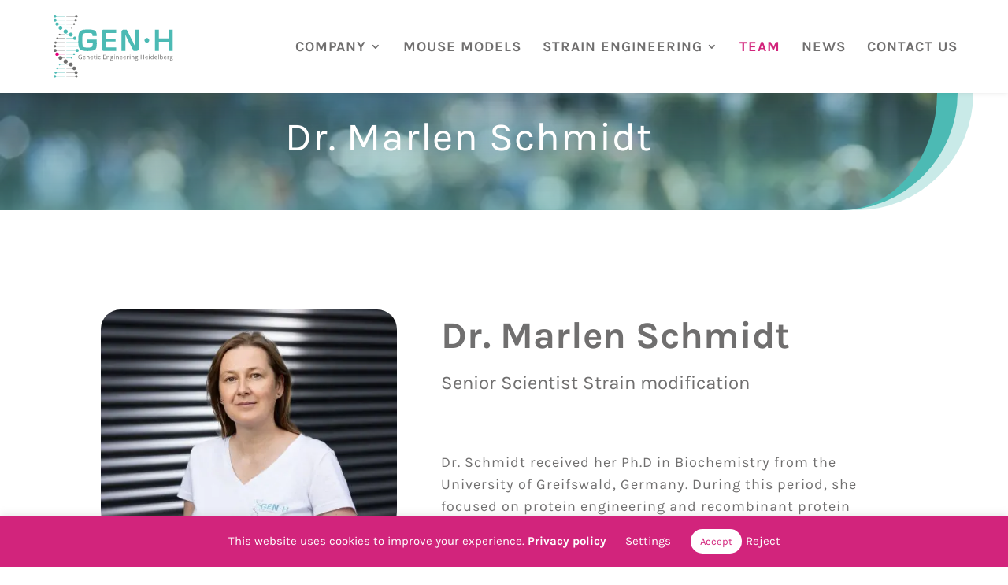

--- FILE ---
content_type: text/html; charset=utf-8
request_url: https://www.google.com/recaptcha/api2/anchor?ar=1&k=6LeTvi8qAAAAAG0MWtwhqY2AfJ7KRH8LQKSSl_Fz&co=aHR0cHM6Ly93d3cuZ2VuLWguZGU6NDQz&hl=en&v=N67nZn4AqZkNcbeMu4prBgzg&size=invisible&anchor-ms=20000&execute-ms=30000&cb=3uxiv8wdblsf
body_size: 48622
content:
<!DOCTYPE HTML><html dir="ltr" lang="en"><head><meta http-equiv="Content-Type" content="text/html; charset=UTF-8">
<meta http-equiv="X-UA-Compatible" content="IE=edge">
<title>reCAPTCHA</title>
<style type="text/css">
/* cyrillic-ext */
@font-face {
  font-family: 'Roboto';
  font-style: normal;
  font-weight: 400;
  font-stretch: 100%;
  src: url(//fonts.gstatic.com/s/roboto/v48/KFO7CnqEu92Fr1ME7kSn66aGLdTylUAMa3GUBHMdazTgWw.woff2) format('woff2');
  unicode-range: U+0460-052F, U+1C80-1C8A, U+20B4, U+2DE0-2DFF, U+A640-A69F, U+FE2E-FE2F;
}
/* cyrillic */
@font-face {
  font-family: 'Roboto';
  font-style: normal;
  font-weight: 400;
  font-stretch: 100%;
  src: url(//fonts.gstatic.com/s/roboto/v48/KFO7CnqEu92Fr1ME7kSn66aGLdTylUAMa3iUBHMdazTgWw.woff2) format('woff2');
  unicode-range: U+0301, U+0400-045F, U+0490-0491, U+04B0-04B1, U+2116;
}
/* greek-ext */
@font-face {
  font-family: 'Roboto';
  font-style: normal;
  font-weight: 400;
  font-stretch: 100%;
  src: url(//fonts.gstatic.com/s/roboto/v48/KFO7CnqEu92Fr1ME7kSn66aGLdTylUAMa3CUBHMdazTgWw.woff2) format('woff2');
  unicode-range: U+1F00-1FFF;
}
/* greek */
@font-face {
  font-family: 'Roboto';
  font-style: normal;
  font-weight: 400;
  font-stretch: 100%;
  src: url(//fonts.gstatic.com/s/roboto/v48/KFO7CnqEu92Fr1ME7kSn66aGLdTylUAMa3-UBHMdazTgWw.woff2) format('woff2');
  unicode-range: U+0370-0377, U+037A-037F, U+0384-038A, U+038C, U+038E-03A1, U+03A3-03FF;
}
/* math */
@font-face {
  font-family: 'Roboto';
  font-style: normal;
  font-weight: 400;
  font-stretch: 100%;
  src: url(//fonts.gstatic.com/s/roboto/v48/KFO7CnqEu92Fr1ME7kSn66aGLdTylUAMawCUBHMdazTgWw.woff2) format('woff2');
  unicode-range: U+0302-0303, U+0305, U+0307-0308, U+0310, U+0312, U+0315, U+031A, U+0326-0327, U+032C, U+032F-0330, U+0332-0333, U+0338, U+033A, U+0346, U+034D, U+0391-03A1, U+03A3-03A9, U+03B1-03C9, U+03D1, U+03D5-03D6, U+03F0-03F1, U+03F4-03F5, U+2016-2017, U+2034-2038, U+203C, U+2040, U+2043, U+2047, U+2050, U+2057, U+205F, U+2070-2071, U+2074-208E, U+2090-209C, U+20D0-20DC, U+20E1, U+20E5-20EF, U+2100-2112, U+2114-2115, U+2117-2121, U+2123-214F, U+2190, U+2192, U+2194-21AE, U+21B0-21E5, U+21F1-21F2, U+21F4-2211, U+2213-2214, U+2216-22FF, U+2308-230B, U+2310, U+2319, U+231C-2321, U+2336-237A, U+237C, U+2395, U+239B-23B7, U+23D0, U+23DC-23E1, U+2474-2475, U+25AF, U+25B3, U+25B7, U+25BD, U+25C1, U+25CA, U+25CC, U+25FB, U+266D-266F, U+27C0-27FF, U+2900-2AFF, U+2B0E-2B11, U+2B30-2B4C, U+2BFE, U+3030, U+FF5B, U+FF5D, U+1D400-1D7FF, U+1EE00-1EEFF;
}
/* symbols */
@font-face {
  font-family: 'Roboto';
  font-style: normal;
  font-weight: 400;
  font-stretch: 100%;
  src: url(//fonts.gstatic.com/s/roboto/v48/KFO7CnqEu92Fr1ME7kSn66aGLdTylUAMaxKUBHMdazTgWw.woff2) format('woff2');
  unicode-range: U+0001-000C, U+000E-001F, U+007F-009F, U+20DD-20E0, U+20E2-20E4, U+2150-218F, U+2190, U+2192, U+2194-2199, U+21AF, U+21E6-21F0, U+21F3, U+2218-2219, U+2299, U+22C4-22C6, U+2300-243F, U+2440-244A, U+2460-24FF, U+25A0-27BF, U+2800-28FF, U+2921-2922, U+2981, U+29BF, U+29EB, U+2B00-2BFF, U+4DC0-4DFF, U+FFF9-FFFB, U+10140-1018E, U+10190-1019C, U+101A0, U+101D0-101FD, U+102E0-102FB, U+10E60-10E7E, U+1D2C0-1D2D3, U+1D2E0-1D37F, U+1F000-1F0FF, U+1F100-1F1AD, U+1F1E6-1F1FF, U+1F30D-1F30F, U+1F315, U+1F31C, U+1F31E, U+1F320-1F32C, U+1F336, U+1F378, U+1F37D, U+1F382, U+1F393-1F39F, U+1F3A7-1F3A8, U+1F3AC-1F3AF, U+1F3C2, U+1F3C4-1F3C6, U+1F3CA-1F3CE, U+1F3D4-1F3E0, U+1F3ED, U+1F3F1-1F3F3, U+1F3F5-1F3F7, U+1F408, U+1F415, U+1F41F, U+1F426, U+1F43F, U+1F441-1F442, U+1F444, U+1F446-1F449, U+1F44C-1F44E, U+1F453, U+1F46A, U+1F47D, U+1F4A3, U+1F4B0, U+1F4B3, U+1F4B9, U+1F4BB, U+1F4BF, U+1F4C8-1F4CB, U+1F4D6, U+1F4DA, U+1F4DF, U+1F4E3-1F4E6, U+1F4EA-1F4ED, U+1F4F7, U+1F4F9-1F4FB, U+1F4FD-1F4FE, U+1F503, U+1F507-1F50B, U+1F50D, U+1F512-1F513, U+1F53E-1F54A, U+1F54F-1F5FA, U+1F610, U+1F650-1F67F, U+1F687, U+1F68D, U+1F691, U+1F694, U+1F698, U+1F6AD, U+1F6B2, U+1F6B9-1F6BA, U+1F6BC, U+1F6C6-1F6CF, U+1F6D3-1F6D7, U+1F6E0-1F6EA, U+1F6F0-1F6F3, U+1F6F7-1F6FC, U+1F700-1F7FF, U+1F800-1F80B, U+1F810-1F847, U+1F850-1F859, U+1F860-1F887, U+1F890-1F8AD, U+1F8B0-1F8BB, U+1F8C0-1F8C1, U+1F900-1F90B, U+1F93B, U+1F946, U+1F984, U+1F996, U+1F9E9, U+1FA00-1FA6F, U+1FA70-1FA7C, U+1FA80-1FA89, U+1FA8F-1FAC6, U+1FACE-1FADC, U+1FADF-1FAE9, U+1FAF0-1FAF8, U+1FB00-1FBFF;
}
/* vietnamese */
@font-face {
  font-family: 'Roboto';
  font-style: normal;
  font-weight: 400;
  font-stretch: 100%;
  src: url(//fonts.gstatic.com/s/roboto/v48/KFO7CnqEu92Fr1ME7kSn66aGLdTylUAMa3OUBHMdazTgWw.woff2) format('woff2');
  unicode-range: U+0102-0103, U+0110-0111, U+0128-0129, U+0168-0169, U+01A0-01A1, U+01AF-01B0, U+0300-0301, U+0303-0304, U+0308-0309, U+0323, U+0329, U+1EA0-1EF9, U+20AB;
}
/* latin-ext */
@font-face {
  font-family: 'Roboto';
  font-style: normal;
  font-weight: 400;
  font-stretch: 100%;
  src: url(//fonts.gstatic.com/s/roboto/v48/KFO7CnqEu92Fr1ME7kSn66aGLdTylUAMa3KUBHMdazTgWw.woff2) format('woff2');
  unicode-range: U+0100-02BA, U+02BD-02C5, U+02C7-02CC, U+02CE-02D7, U+02DD-02FF, U+0304, U+0308, U+0329, U+1D00-1DBF, U+1E00-1E9F, U+1EF2-1EFF, U+2020, U+20A0-20AB, U+20AD-20C0, U+2113, U+2C60-2C7F, U+A720-A7FF;
}
/* latin */
@font-face {
  font-family: 'Roboto';
  font-style: normal;
  font-weight: 400;
  font-stretch: 100%;
  src: url(//fonts.gstatic.com/s/roboto/v48/KFO7CnqEu92Fr1ME7kSn66aGLdTylUAMa3yUBHMdazQ.woff2) format('woff2');
  unicode-range: U+0000-00FF, U+0131, U+0152-0153, U+02BB-02BC, U+02C6, U+02DA, U+02DC, U+0304, U+0308, U+0329, U+2000-206F, U+20AC, U+2122, U+2191, U+2193, U+2212, U+2215, U+FEFF, U+FFFD;
}
/* cyrillic-ext */
@font-face {
  font-family: 'Roboto';
  font-style: normal;
  font-weight: 500;
  font-stretch: 100%;
  src: url(//fonts.gstatic.com/s/roboto/v48/KFO7CnqEu92Fr1ME7kSn66aGLdTylUAMa3GUBHMdazTgWw.woff2) format('woff2');
  unicode-range: U+0460-052F, U+1C80-1C8A, U+20B4, U+2DE0-2DFF, U+A640-A69F, U+FE2E-FE2F;
}
/* cyrillic */
@font-face {
  font-family: 'Roboto';
  font-style: normal;
  font-weight: 500;
  font-stretch: 100%;
  src: url(//fonts.gstatic.com/s/roboto/v48/KFO7CnqEu92Fr1ME7kSn66aGLdTylUAMa3iUBHMdazTgWw.woff2) format('woff2');
  unicode-range: U+0301, U+0400-045F, U+0490-0491, U+04B0-04B1, U+2116;
}
/* greek-ext */
@font-face {
  font-family: 'Roboto';
  font-style: normal;
  font-weight: 500;
  font-stretch: 100%;
  src: url(//fonts.gstatic.com/s/roboto/v48/KFO7CnqEu92Fr1ME7kSn66aGLdTylUAMa3CUBHMdazTgWw.woff2) format('woff2');
  unicode-range: U+1F00-1FFF;
}
/* greek */
@font-face {
  font-family: 'Roboto';
  font-style: normal;
  font-weight: 500;
  font-stretch: 100%;
  src: url(//fonts.gstatic.com/s/roboto/v48/KFO7CnqEu92Fr1ME7kSn66aGLdTylUAMa3-UBHMdazTgWw.woff2) format('woff2');
  unicode-range: U+0370-0377, U+037A-037F, U+0384-038A, U+038C, U+038E-03A1, U+03A3-03FF;
}
/* math */
@font-face {
  font-family: 'Roboto';
  font-style: normal;
  font-weight: 500;
  font-stretch: 100%;
  src: url(//fonts.gstatic.com/s/roboto/v48/KFO7CnqEu92Fr1ME7kSn66aGLdTylUAMawCUBHMdazTgWw.woff2) format('woff2');
  unicode-range: U+0302-0303, U+0305, U+0307-0308, U+0310, U+0312, U+0315, U+031A, U+0326-0327, U+032C, U+032F-0330, U+0332-0333, U+0338, U+033A, U+0346, U+034D, U+0391-03A1, U+03A3-03A9, U+03B1-03C9, U+03D1, U+03D5-03D6, U+03F0-03F1, U+03F4-03F5, U+2016-2017, U+2034-2038, U+203C, U+2040, U+2043, U+2047, U+2050, U+2057, U+205F, U+2070-2071, U+2074-208E, U+2090-209C, U+20D0-20DC, U+20E1, U+20E5-20EF, U+2100-2112, U+2114-2115, U+2117-2121, U+2123-214F, U+2190, U+2192, U+2194-21AE, U+21B0-21E5, U+21F1-21F2, U+21F4-2211, U+2213-2214, U+2216-22FF, U+2308-230B, U+2310, U+2319, U+231C-2321, U+2336-237A, U+237C, U+2395, U+239B-23B7, U+23D0, U+23DC-23E1, U+2474-2475, U+25AF, U+25B3, U+25B7, U+25BD, U+25C1, U+25CA, U+25CC, U+25FB, U+266D-266F, U+27C0-27FF, U+2900-2AFF, U+2B0E-2B11, U+2B30-2B4C, U+2BFE, U+3030, U+FF5B, U+FF5D, U+1D400-1D7FF, U+1EE00-1EEFF;
}
/* symbols */
@font-face {
  font-family: 'Roboto';
  font-style: normal;
  font-weight: 500;
  font-stretch: 100%;
  src: url(//fonts.gstatic.com/s/roboto/v48/KFO7CnqEu92Fr1ME7kSn66aGLdTylUAMaxKUBHMdazTgWw.woff2) format('woff2');
  unicode-range: U+0001-000C, U+000E-001F, U+007F-009F, U+20DD-20E0, U+20E2-20E4, U+2150-218F, U+2190, U+2192, U+2194-2199, U+21AF, U+21E6-21F0, U+21F3, U+2218-2219, U+2299, U+22C4-22C6, U+2300-243F, U+2440-244A, U+2460-24FF, U+25A0-27BF, U+2800-28FF, U+2921-2922, U+2981, U+29BF, U+29EB, U+2B00-2BFF, U+4DC0-4DFF, U+FFF9-FFFB, U+10140-1018E, U+10190-1019C, U+101A0, U+101D0-101FD, U+102E0-102FB, U+10E60-10E7E, U+1D2C0-1D2D3, U+1D2E0-1D37F, U+1F000-1F0FF, U+1F100-1F1AD, U+1F1E6-1F1FF, U+1F30D-1F30F, U+1F315, U+1F31C, U+1F31E, U+1F320-1F32C, U+1F336, U+1F378, U+1F37D, U+1F382, U+1F393-1F39F, U+1F3A7-1F3A8, U+1F3AC-1F3AF, U+1F3C2, U+1F3C4-1F3C6, U+1F3CA-1F3CE, U+1F3D4-1F3E0, U+1F3ED, U+1F3F1-1F3F3, U+1F3F5-1F3F7, U+1F408, U+1F415, U+1F41F, U+1F426, U+1F43F, U+1F441-1F442, U+1F444, U+1F446-1F449, U+1F44C-1F44E, U+1F453, U+1F46A, U+1F47D, U+1F4A3, U+1F4B0, U+1F4B3, U+1F4B9, U+1F4BB, U+1F4BF, U+1F4C8-1F4CB, U+1F4D6, U+1F4DA, U+1F4DF, U+1F4E3-1F4E6, U+1F4EA-1F4ED, U+1F4F7, U+1F4F9-1F4FB, U+1F4FD-1F4FE, U+1F503, U+1F507-1F50B, U+1F50D, U+1F512-1F513, U+1F53E-1F54A, U+1F54F-1F5FA, U+1F610, U+1F650-1F67F, U+1F687, U+1F68D, U+1F691, U+1F694, U+1F698, U+1F6AD, U+1F6B2, U+1F6B9-1F6BA, U+1F6BC, U+1F6C6-1F6CF, U+1F6D3-1F6D7, U+1F6E0-1F6EA, U+1F6F0-1F6F3, U+1F6F7-1F6FC, U+1F700-1F7FF, U+1F800-1F80B, U+1F810-1F847, U+1F850-1F859, U+1F860-1F887, U+1F890-1F8AD, U+1F8B0-1F8BB, U+1F8C0-1F8C1, U+1F900-1F90B, U+1F93B, U+1F946, U+1F984, U+1F996, U+1F9E9, U+1FA00-1FA6F, U+1FA70-1FA7C, U+1FA80-1FA89, U+1FA8F-1FAC6, U+1FACE-1FADC, U+1FADF-1FAE9, U+1FAF0-1FAF8, U+1FB00-1FBFF;
}
/* vietnamese */
@font-face {
  font-family: 'Roboto';
  font-style: normal;
  font-weight: 500;
  font-stretch: 100%;
  src: url(//fonts.gstatic.com/s/roboto/v48/KFO7CnqEu92Fr1ME7kSn66aGLdTylUAMa3OUBHMdazTgWw.woff2) format('woff2');
  unicode-range: U+0102-0103, U+0110-0111, U+0128-0129, U+0168-0169, U+01A0-01A1, U+01AF-01B0, U+0300-0301, U+0303-0304, U+0308-0309, U+0323, U+0329, U+1EA0-1EF9, U+20AB;
}
/* latin-ext */
@font-face {
  font-family: 'Roboto';
  font-style: normal;
  font-weight: 500;
  font-stretch: 100%;
  src: url(//fonts.gstatic.com/s/roboto/v48/KFO7CnqEu92Fr1ME7kSn66aGLdTylUAMa3KUBHMdazTgWw.woff2) format('woff2');
  unicode-range: U+0100-02BA, U+02BD-02C5, U+02C7-02CC, U+02CE-02D7, U+02DD-02FF, U+0304, U+0308, U+0329, U+1D00-1DBF, U+1E00-1E9F, U+1EF2-1EFF, U+2020, U+20A0-20AB, U+20AD-20C0, U+2113, U+2C60-2C7F, U+A720-A7FF;
}
/* latin */
@font-face {
  font-family: 'Roboto';
  font-style: normal;
  font-weight: 500;
  font-stretch: 100%;
  src: url(//fonts.gstatic.com/s/roboto/v48/KFO7CnqEu92Fr1ME7kSn66aGLdTylUAMa3yUBHMdazQ.woff2) format('woff2');
  unicode-range: U+0000-00FF, U+0131, U+0152-0153, U+02BB-02BC, U+02C6, U+02DA, U+02DC, U+0304, U+0308, U+0329, U+2000-206F, U+20AC, U+2122, U+2191, U+2193, U+2212, U+2215, U+FEFF, U+FFFD;
}
/* cyrillic-ext */
@font-face {
  font-family: 'Roboto';
  font-style: normal;
  font-weight: 900;
  font-stretch: 100%;
  src: url(//fonts.gstatic.com/s/roboto/v48/KFO7CnqEu92Fr1ME7kSn66aGLdTylUAMa3GUBHMdazTgWw.woff2) format('woff2');
  unicode-range: U+0460-052F, U+1C80-1C8A, U+20B4, U+2DE0-2DFF, U+A640-A69F, U+FE2E-FE2F;
}
/* cyrillic */
@font-face {
  font-family: 'Roboto';
  font-style: normal;
  font-weight: 900;
  font-stretch: 100%;
  src: url(//fonts.gstatic.com/s/roboto/v48/KFO7CnqEu92Fr1ME7kSn66aGLdTylUAMa3iUBHMdazTgWw.woff2) format('woff2');
  unicode-range: U+0301, U+0400-045F, U+0490-0491, U+04B0-04B1, U+2116;
}
/* greek-ext */
@font-face {
  font-family: 'Roboto';
  font-style: normal;
  font-weight: 900;
  font-stretch: 100%;
  src: url(//fonts.gstatic.com/s/roboto/v48/KFO7CnqEu92Fr1ME7kSn66aGLdTylUAMa3CUBHMdazTgWw.woff2) format('woff2');
  unicode-range: U+1F00-1FFF;
}
/* greek */
@font-face {
  font-family: 'Roboto';
  font-style: normal;
  font-weight: 900;
  font-stretch: 100%;
  src: url(//fonts.gstatic.com/s/roboto/v48/KFO7CnqEu92Fr1ME7kSn66aGLdTylUAMa3-UBHMdazTgWw.woff2) format('woff2');
  unicode-range: U+0370-0377, U+037A-037F, U+0384-038A, U+038C, U+038E-03A1, U+03A3-03FF;
}
/* math */
@font-face {
  font-family: 'Roboto';
  font-style: normal;
  font-weight: 900;
  font-stretch: 100%;
  src: url(//fonts.gstatic.com/s/roboto/v48/KFO7CnqEu92Fr1ME7kSn66aGLdTylUAMawCUBHMdazTgWw.woff2) format('woff2');
  unicode-range: U+0302-0303, U+0305, U+0307-0308, U+0310, U+0312, U+0315, U+031A, U+0326-0327, U+032C, U+032F-0330, U+0332-0333, U+0338, U+033A, U+0346, U+034D, U+0391-03A1, U+03A3-03A9, U+03B1-03C9, U+03D1, U+03D5-03D6, U+03F0-03F1, U+03F4-03F5, U+2016-2017, U+2034-2038, U+203C, U+2040, U+2043, U+2047, U+2050, U+2057, U+205F, U+2070-2071, U+2074-208E, U+2090-209C, U+20D0-20DC, U+20E1, U+20E5-20EF, U+2100-2112, U+2114-2115, U+2117-2121, U+2123-214F, U+2190, U+2192, U+2194-21AE, U+21B0-21E5, U+21F1-21F2, U+21F4-2211, U+2213-2214, U+2216-22FF, U+2308-230B, U+2310, U+2319, U+231C-2321, U+2336-237A, U+237C, U+2395, U+239B-23B7, U+23D0, U+23DC-23E1, U+2474-2475, U+25AF, U+25B3, U+25B7, U+25BD, U+25C1, U+25CA, U+25CC, U+25FB, U+266D-266F, U+27C0-27FF, U+2900-2AFF, U+2B0E-2B11, U+2B30-2B4C, U+2BFE, U+3030, U+FF5B, U+FF5D, U+1D400-1D7FF, U+1EE00-1EEFF;
}
/* symbols */
@font-face {
  font-family: 'Roboto';
  font-style: normal;
  font-weight: 900;
  font-stretch: 100%;
  src: url(//fonts.gstatic.com/s/roboto/v48/KFO7CnqEu92Fr1ME7kSn66aGLdTylUAMaxKUBHMdazTgWw.woff2) format('woff2');
  unicode-range: U+0001-000C, U+000E-001F, U+007F-009F, U+20DD-20E0, U+20E2-20E4, U+2150-218F, U+2190, U+2192, U+2194-2199, U+21AF, U+21E6-21F0, U+21F3, U+2218-2219, U+2299, U+22C4-22C6, U+2300-243F, U+2440-244A, U+2460-24FF, U+25A0-27BF, U+2800-28FF, U+2921-2922, U+2981, U+29BF, U+29EB, U+2B00-2BFF, U+4DC0-4DFF, U+FFF9-FFFB, U+10140-1018E, U+10190-1019C, U+101A0, U+101D0-101FD, U+102E0-102FB, U+10E60-10E7E, U+1D2C0-1D2D3, U+1D2E0-1D37F, U+1F000-1F0FF, U+1F100-1F1AD, U+1F1E6-1F1FF, U+1F30D-1F30F, U+1F315, U+1F31C, U+1F31E, U+1F320-1F32C, U+1F336, U+1F378, U+1F37D, U+1F382, U+1F393-1F39F, U+1F3A7-1F3A8, U+1F3AC-1F3AF, U+1F3C2, U+1F3C4-1F3C6, U+1F3CA-1F3CE, U+1F3D4-1F3E0, U+1F3ED, U+1F3F1-1F3F3, U+1F3F5-1F3F7, U+1F408, U+1F415, U+1F41F, U+1F426, U+1F43F, U+1F441-1F442, U+1F444, U+1F446-1F449, U+1F44C-1F44E, U+1F453, U+1F46A, U+1F47D, U+1F4A3, U+1F4B0, U+1F4B3, U+1F4B9, U+1F4BB, U+1F4BF, U+1F4C8-1F4CB, U+1F4D6, U+1F4DA, U+1F4DF, U+1F4E3-1F4E6, U+1F4EA-1F4ED, U+1F4F7, U+1F4F9-1F4FB, U+1F4FD-1F4FE, U+1F503, U+1F507-1F50B, U+1F50D, U+1F512-1F513, U+1F53E-1F54A, U+1F54F-1F5FA, U+1F610, U+1F650-1F67F, U+1F687, U+1F68D, U+1F691, U+1F694, U+1F698, U+1F6AD, U+1F6B2, U+1F6B9-1F6BA, U+1F6BC, U+1F6C6-1F6CF, U+1F6D3-1F6D7, U+1F6E0-1F6EA, U+1F6F0-1F6F3, U+1F6F7-1F6FC, U+1F700-1F7FF, U+1F800-1F80B, U+1F810-1F847, U+1F850-1F859, U+1F860-1F887, U+1F890-1F8AD, U+1F8B0-1F8BB, U+1F8C0-1F8C1, U+1F900-1F90B, U+1F93B, U+1F946, U+1F984, U+1F996, U+1F9E9, U+1FA00-1FA6F, U+1FA70-1FA7C, U+1FA80-1FA89, U+1FA8F-1FAC6, U+1FACE-1FADC, U+1FADF-1FAE9, U+1FAF0-1FAF8, U+1FB00-1FBFF;
}
/* vietnamese */
@font-face {
  font-family: 'Roboto';
  font-style: normal;
  font-weight: 900;
  font-stretch: 100%;
  src: url(//fonts.gstatic.com/s/roboto/v48/KFO7CnqEu92Fr1ME7kSn66aGLdTylUAMa3OUBHMdazTgWw.woff2) format('woff2');
  unicode-range: U+0102-0103, U+0110-0111, U+0128-0129, U+0168-0169, U+01A0-01A1, U+01AF-01B0, U+0300-0301, U+0303-0304, U+0308-0309, U+0323, U+0329, U+1EA0-1EF9, U+20AB;
}
/* latin-ext */
@font-face {
  font-family: 'Roboto';
  font-style: normal;
  font-weight: 900;
  font-stretch: 100%;
  src: url(//fonts.gstatic.com/s/roboto/v48/KFO7CnqEu92Fr1ME7kSn66aGLdTylUAMa3KUBHMdazTgWw.woff2) format('woff2');
  unicode-range: U+0100-02BA, U+02BD-02C5, U+02C7-02CC, U+02CE-02D7, U+02DD-02FF, U+0304, U+0308, U+0329, U+1D00-1DBF, U+1E00-1E9F, U+1EF2-1EFF, U+2020, U+20A0-20AB, U+20AD-20C0, U+2113, U+2C60-2C7F, U+A720-A7FF;
}
/* latin */
@font-face {
  font-family: 'Roboto';
  font-style: normal;
  font-weight: 900;
  font-stretch: 100%;
  src: url(//fonts.gstatic.com/s/roboto/v48/KFO7CnqEu92Fr1ME7kSn66aGLdTylUAMa3yUBHMdazQ.woff2) format('woff2');
  unicode-range: U+0000-00FF, U+0131, U+0152-0153, U+02BB-02BC, U+02C6, U+02DA, U+02DC, U+0304, U+0308, U+0329, U+2000-206F, U+20AC, U+2122, U+2191, U+2193, U+2212, U+2215, U+FEFF, U+FFFD;
}

</style>
<link rel="stylesheet" type="text/css" href="https://www.gstatic.com/recaptcha/releases/N67nZn4AqZkNcbeMu4prBgzg/styles__ltr.css">
<script nonce="RYc-hxPBcOYlq2e6aZc62Q" type="text/javascript">window['__recaptcha_api'] = 'https://www.google.com/recaptcha/api2/';</script>
<script type="text/javascript" src="https://www.gstatic.com/recaptcha/releases/N67nZn4AqZkNcbeMu4prBgzg/recaptcha__en.js" nonce="RYc-hxPBcOYlq2e6aZc62Q">
      
    </script></head>
<body><div id="rc-anchor-alert" class="rc-anchor-alert"></div>
<input type="hidden" id="recaptcha-token" value="[base64]">
<script type="text/javascript" nonce="RYc-hxPBcOYlq2e6aZc62Q">
      recaptcha.anchor.Main.init("[\x22ainput\x22,[\x22bgdata\x22,\x22\x22,\[base64]/[base64]/[base64]/[base64]/[base64]/UltsKytdPUU6KEU8MjA0OD9SW2wrK109RT4+NnwxOTI6KChFJjY0NTEyKT09NTUyOTYmJk0rMTxjLmxlbmd0aCYmKGMuY2hhckNvZGVBdChNKzEpJjY0NTEyKT09NTYzMjA/[base64]/[base64]/[base64]/[base64]/[base64]/[base64]/[base64]\x22,\[base64]\\u003d\x22,\x22wqwmwrk8w7JARsO5ZhBUCj4Ww6DDvw/DssO+BgcsSmkvw43Cvk1nXV5BC0jDiVjCtD0ydFEMwrbDi3DCiSxPX2IUWFEGBMK9w7UbYQPClsKuwrEnwooyRMOPI8KHChJ0AsO4woxjwqlOw5DCmcO5XsOEMGzDh8O5DMKFwqHCowNtw4bDv2/CtynCscOWw5/Dt8ODwqc5w7E9NA8HwoEpehtpwoLDvsOKPMKew7/[base64]/[base64]/NsK+w6zCisKOwpHCuQ4VH8KucHxOw6BAwr55wowgw7pKw6XDgE4FC8OmwqJ/w7JCJWQNwo/DqC7Do8K/[base64]/Cs8K+PsKdwopjwovCtMK0bsOKSCwPwqw8YMKpwr7CmR7CpMOiccOGbkDDp3dVKsOUwpM7w5fDh8OKEn5cJV5VwqR2wocGD8K9w6c3wpXDhHpzwpnCnndkwpHCjihaV8Otw5rDhcKzw6/DgDBNC3fCh8OYXj59YsK3ASTCi3vCgcOYanTCki4BKVbDqSTCmsOhwoHChMOoBlPCvRk/wo/DvQ82wo3CpMKOwoRcwojCpQdHXznDgMObw5lZOMO7wqLDuEbDqcOkVDzCvktRwqXCicKkw71jwq4sB8KpPTB6eMK0wok3f8OJUMO1wo/CmsOqwrXDrwlgJcKnV8KSZgTCrztHwqwywog4XsOqwqbCrCzCkE5MVMKVScKrwooEFHUsOgsBf8K5wrnCqQnDmsKewqPDnQkvPXAZYz1Vw4Anw5zDqGZxwqTDiTTCr1bDpcObPMOXPMK0wox/PjzDmcKnAlfDncOdwqvDj0/[base64]/Drn1xF8K3w5hAwp/DvsKswrfDvcKjbz0MwoYYIMOJwpXDvcKQfsK+McOVw5ltw4QWwqbDnF/[base64]/QANKwqhUC8KwXCNtwokRw4Ifw5fCvMORwpE8MwfCoMKwwpfDjg9SAHFqb8KRD2TDscKZwo1/fsKKK38IScOefMOkw54dEl9tCcKMQHLCr1XCrcKsw7jCusO3UsOiwp4jw5nDtMK5CwnCicKETMOhZhxaf8OvKETCiSAyw5zDjwzDuFDCmC3DvjjDmHU8wojDii/DvsO4ETwXBcK1wpZpw6kLw7nDoiE9w6tBJ8KJSxbCnMK0DcOfbU/CjQnDhSUMPTclP8OuH8Osw600w4V2MsOjwrXDq2MtKX7DhcKWwrcHLMO0EVbDpMO3wrPCscK0wp1swqFXR3FvGHnCuSbChEzDpVvCrMKpW8OTWcOcCFvDvMOheg7Dv1xIeVzDucK5EMO4wrccGGsNcMOtfMKxwocUWsKzw67DsnABJFDCik5dwoACwo/CpnLDkAFhw4ZMwqDCuHDCvcKFScKswp3CpAFmworDnWFLVMKlX2A2w59Hw7Iww7Jnw7V3YcOnDsOBdMOjR8OUHMO1w4fDlRDCnHjChsKjwofDj8K3XU/DoisowqHCqcOFwrHCpMKlHBd5wqhgwpjDmQI9McOJw67CmDE+wrZqw4UfZ8OqwonDgEgXF0tvd8KkMsO7wqYWAsOhHFzClsKENMO/OsOIw7MmesO7bMKPw65VRz7DuynDkzc8w4t+ewXDvsKRVcK1wqgXbcKyesK4HljClsOTZMKCw7rCn8K/YhlTwqRawqjCtUdgwrPDmzZJwpPDhcKULXhjKxtbbcO9FDjCgRJLQk1ZJifDqwfCnsOFPzYLw65kJMOPC8OWfcOawpVhwpPDj3N7YyDClBV3UxoMw5YLdzfCvMOaNUXCkGtVwq8fcTUDw6/DvsOTw5zCsMKfw4pkw7zClxtPwrXDisO+w4rCtsOVGgR3A8K2TB3CtMK7WMOBDQfCmAYww4DCo8Oyw7DDkMKtw7AUYMOcACbDocO/w4Mjw6rDuznDscOPT8OpPMOaQcKmQEUUw7xLHsKDA2/DjcOmVGfCsHzDqRsdZsOmw5Yiwpx/woF7wpNAwqp2w4B0d1UqwqJQw7dTY2TDtcOAI8K7b8K+E8KgYsO8W0LDlikyw5JpYyfCpcOnbFcLXsKKe2rCt8KQScOmwqzDvMKPWwPCj8KPXxTCn8KDw4vCmcOiwoofMMODwq83OVrClCvCs0/DvsOKRMOue8OHf2lawq/[base64]/[base64]/DjcOzw5YqBl7DsXnDssODX1vDpj92AMKpGGPDi8O4YsKBBMOlwqodGsOjwoLDu8OLwrnDiXVHDA3Dhz07w4hqw4Q/SMKDwq3CicO4wrkNw4bCpXozw4DChMO4wqzDjjFWw5dDw4AOA8Kfw7/DogLCs1PClMOiQMKUw5vCs8KcJ8OnwqHCr8O0wocww5FfUmrDk8KlFypewrjCl8OVwqXDgsK1w4NxwoPDmMOUwpZNw6vCusONwqPCpsOLWgYcbwXDicK5WcKwSi3CrC9pMnHChS5Ew7/CkgPCocOJwoYlwogWWh84e8Klw4NyGXlXw7fClh4Ewo3DmMOTVGZ7wrQHw4DCpsORGMOgw4nDrW8Bw7bDpsOSJEjCpsK0w4PCkjIABVdCw5BrLMKZVTrCmy3DrsK/csKPAsOgwobDqg/CvcOdXMKGwo/CgMKpIMOYwrVyw7/Dlxd1L8KvwrdvOzXCt3fClcKqwpLDjcODw5VSwrrCg39gL8OFw6FRwoFiw65+w4zChcKXN8Kgwp7DtcK/dVwwHVvDtRMUN8Kpw7ZSMzdGdFrDoQTDuMOOwqN1b8Kyw7oLOsOdw5nDlsOYBcKrwrJhwopwwq3DtETCoCXDqcOYDsKQX8KlwoDDlU9+SWcew5XCg8OefMO2wqwAE8KleDPCk8Kfw4fClC7CtcKDw6XCmsOnCsO7XzxpQcKBRSITwpF3w7rDpVJ9wo9Mw6EzZj/Dr8KMwrpiH8KjwrnCkgNLXcOXw6rDhnnCgwsNwoQawrQ+KsKIF0QXwp3Cr8OkAnl0w6MMwqPCsyluwrDCpkxHLT/CvWxDVsK7w4PCh3FHUsKFak4YB8OHagYMw5rCtMK8D2bDgsOZwo7Dg1QGwpfCvMOcw60Pw7rDgMOdP8OxJiN3wpnCpiDDgVYFwq/[base64]/Djw3CscOZw6PCulfCsSbDoBTCiMO7AG3DhDHCucOLwpXClsOnKMKNYcKxBcKDHMO8w6/CosOXwo7CjBojMR8QQnNKbsKuLsOYw5zCt8ObwoVfwq3DnXAZCMKeVw5jJ8OZflhPw58jwoJ8b8KofsKoOcKRX8KYKcO/w5JUSC7DvcKzw5RlfsKDwrVHw6vCjmHCgsOdw6PCg8KLw6/CmMOpw54cw4lNa8Oyw4R9dgrCusOjKsOQw744wrjCgAbCvsKBw5LCpSTCt8OSRi8Qw7/DuioLYR9SWBBOVQtaw5zDslR1B8OlfMKcCDI7fcKAw7DDoW1LMkLDkx9Kb1ADJizDqlvDrCjCi1nCi8K3BsKXf8KtAsO4O8Kpdj9PDT4kfsOjECEUw5jCp8K2ZMKjwp4tw5cHwo7Cm8OOw5kUw4/DpkzCm8OjGsKUwphhJjAgFwDClR4rKBbDvSbCtXgCwoczwpvCoSVMQ8KHFMO/[base64]/wrsMw79dwo5hfz7CjXsRwpDDssKkRsKnM0jCs8Kvwok3w5/CpQRmwrJeEibCvn/[base64]/wo94w7fCjjB8w7N9csKlw6Y8wplyD8OWbMODw6/DssOcf8ORwr0Ow7/DosKVPBRUa8K2NnXCtMOzwoZHw6VFwo4Gwo3DoMO4c8Kaw57CvcK3w60AdHjDqcKlw5DCt8K8Ry1Kw4TDrsK4U3HDvMOpwqDDgcO5w7fCjsOaw5wWw5nCpcKcesOMQ8KCBxHDtQrCk8K/[base64]/DlBElRsOXRMOzwokswrXCtsOrBMORw4/DoFXDsQ/Cu37Cm0/DssKuW2XDjThCEl3CqMOJwo7Ds8K5wqHCtcKMw5/[base64]/DucOHw53CvURNwovDrHXDmcOgw5LDgkpHw6lkBMOLw5TCp1ctwrnDhMKAw5h5w53DhivDhlvCqjLCv8OFwrHCuSLDlsKRIsObSg/Cs8O9acKQS3gSR8OlT8Obw4rCi8KVZcK9w7DDhMK1Y8OPw4R4w4LDisONw5xmC0PCq8O2w5J8YcOFIG3Dt8ODUTbDsV12R8O0JjnDrzYvWsKnKcOsMMK2ZX1hV1Yowr/[base64]/CowQOw6tPw4JMw7kmeXPDscOGwoUswq4kH1EAwq0cCcOPwrzDo35/ZMKQU8Kga8Khw6XCi8KqNMK4NcOww5PCvSbCr2/Cu2LDr8KKwrPCscOmGVPDnHVYX8O/w7fCqGVTXwdabzpTJcOiw5cOJkMUNBRiw59tw5kDwqhxDsKsw6czUMOIwogjwobDgcOiRFYhJwDCiDxAw5HCnsKjH0I0woBYL8Kbw4rCjR/DkSo3w5UlFcOkFMKmOS3DrwvCi8O+wp7DrcK6YzkCdXVSw6ZCw6ADw4XDqMOcK2DCkMKHw4lbHhFdw4Jsw6jCmcOTw7gfXcOBwp/DhzLDuANGOsOIwq5nJ8KCVEjChMKqwq1swqnCvMK2bTDDlsOHwrM+w6cBwpvCmDU7T8KlPw01WFjClsKfED0Zw4PDlcKcF8KTw6nCqC9MJsKqccOYw7LCllRRUW7CjxZ3SMKeGcKLw6VxBRDCicONEwVNQgEzbGJAOsOHFE/DuTPDmG0swrDDllNuw6dDwr/Cl2nDvHRmVH7Cv8ODSiTClm4bw5vChjfCg8OiQMK7CgV/[base64]/[base64]/[base64]/CiW9mOk8lCMOPwpjDpERMw4EhZMKvAsObwpfDpWnDly/CssONf8OHbm7CksKawrPClEkvwqpxwq8dNMKGwqYjcjnCoEkuegNXRMK/wrDDthduVEpMwpfCpcKSSsOxwoDDrVrDoUfCrMOBwp8AXS5gw48oUMKKNcOfw7jDhHMYXMKKwrJnbsOGwq/DjDfDhVnCg3wmcMO3w5ESwrxEwppRfFnCucOQWyEMF8K0elsCwp8lL23DnsKMwrYEacONwoYUwoTDnMKuw6M2w6HCsT3CisOtwqU2w4zDkcKKwr9Bwr8SUcKRP8K8KT9bwp7DvMOjw7zDjnXDnBtzwqvDlnsZEcOlBQQXw4IFwoIMMk/[base64]/AMO2w4/[base64]/DisOVFsOZfsOSXV9NdgfCvQENwrDCr0zDuThzWEM7w7VwWMKlwpJkXQTDlcOzZcK+VcOEMsKDXydHbF/[base64]/DhcKOwpXDlMKLG8KSwpRbalUmw6/DmMKfWUvDv8Opw5LCksOzwoAfMsKPaBsgK19UPcO4esKzLcKIAgvCihHDosO7w55IXz7DqMOGw5TDsgVfV8OgwrpQw6tNw6gfwqbDj3gJQQvDqUnDr8OOH8O9wpgpwq/DpcO1wrHCi8OvFDlIeXTCjXY7wovDuQ0rPsOdOcKCw6rCncOdwp7DhcKTwpNvZsOzwpbDocKWesKRwp4DesKXwr/Cr8OoeMKREynCuRbDj8Ozw6IEYhNqRsONw5fCo8K3w69xw7ZOwqQhwpxlw59Lw7dZGsKhKFU+w7rClsKZw5fCgsOEWEJuw4jCi8KMw7N9S3nCqcODwo5jbsKxb1pUBsObeSBow6JuO8KuAjFyTMKDwoZRBcK8WFfCn3YFw79TwofDi8Ojw7zChnvClcK/[base64]/CrivDlsKVDsOswqDCrMKDwo5WBwbCkMKtw5d9w6zDq8O8PcKqXcKUwr/DlcOTw5cUQ8OsfcK1dcOFw7IQw5ohGRl7BifCr8KcVEfDuMKswo96w7fDp8KvQnrDiApDw6LCtFhjA04BKsKrUcKzeEdSw4jDk3x1w5TCjnBSI8K1TzXDiMOCwqYiwptzwrkww6/ClMKpwqLDp1DCsmVPw5RKZ8OrQzPDvcOJdcOOHRXDjilDw6jCm2rCucKgw6zCjm5pICTCh8K3w540esKmwplhwrjCryfDjDBQw49Ew6d/wp3DjBghw5sWPcOTXydOCRbDhsOpORjChsOQwpZVwqdLw6/Cg8OCw7AVY8O1w6BfSg3DhsOvw6N3woMyUsOBwp9DCMKqwpHCmT/Dum3CrsOHwqxdeHwlw6xjecKYRHwPwrEfFcKxwqrCqX9BI8KqbcKMVMKdCMOMDCbDvErDq8KWJ8KTDGs1woNXMH7DuMOuw61tWsK6EMK/w5TDnw3CuEzCpS9qM8KwasKjwrjDqnLCuSV4USXDgj4cw6NRw5Vpw7DCskDDicObaxTCj8ONwqNoHcK7wo7DnFHCusK0w78YwpcDf8KGesOUN8KGTcKPMsOHb1bCmEDCrsO7w4HDg33CjmY4wpsQC3DCsMK3w47Du8KjanHDjzfDusKEw57DnVlrU8KcwpN3w67Cgn/DoMKnw7o2w7U+KHzDuxZ/[base64]/CuALDplTClEfDusKYGsOBASwHBxJ8LsOLwpBjw7Z9AMK/[base64]/Dghcxw64cw73CsApkNDNswpQELMOpHHt/JcKaWsO3HklXw6/DncKfwpMyAGHCkiXClWLDrn1sOzvCijbCpcKQLMKdwq8QbBxKw4t+HgbCkgdfbyUoBARrPSk/[base64]/DlDnDv2PDiRPCuHgrEnhxfMOBworDrzgfScOTw6UHwrPDoMOBw658wpVqIMO/SMKcHi/[base64]/CmAHDn8KvwrPDjHAQNsKGw5TDj8KqEl4sF2/CqsKNWXTDpMOxTMKtwrTCmUclNcO/wod6CMOAw4EHfMOXCMKbeG5ywq/[base64]/[base64]/[base64]/DrXbCnh0dw7UATMO9esOtwrrCpT3DoAoBFsKmwoZfQsOHw6fDtMKiwqhIO0Myw5PCjMOqOFNTajnDkjYJRsKbaMKsJwBLwr/Dsl7DssKuacK2XMKhNcO/csK+EcOowrNRwppEMD7Dg1gAbWHCkQnCpABSwr84AnNdH2QVawLCscKJccOsBMKHw4fDniDCqwTDocOFwprDt0tKw5XCscOrw6EoH8KqSMOJwrTCuDrCjg/DmQwKQMKjfgjDrBR2CsOvw5odw6lAdMK1ZCslw5XChT1gYAFBw6zDiMKde2jCo8O5wr3Dv8Ohw6UcA2tDwpPCrcK/w598LsKNw67DjMKRKMK/w5LCjsK4wqPCgkwwKcK0wpNew6UNAcKlwonCgMKHGyjCocOleQ/CoMKvLB7ChcKawqvCjHrDlADCqMOvwqFMw6/DjcO4MHbDmTPCv2bDhMOWwq3DigzDmmwSw4MlI8O5RsOzw6bDpz3Dgx7DrTPCih9oWGoHwrcgwqnCsCsQXsODAcOYw5VNUykiwqgce2DCnnLDo8Oxw5LCksKKw7Fbw5JHw4wLYcO3wqsowqrDusKEw7gYwqTDpMKbBcOxX8OQKMOSGA8mwqw5w7NWB8O/wrgxAR7DgsK/YMOKZAbCnsOpwpHDiALCjsK3w7sIwosbwp9sw7bCrjc1DMKMXWR2JsKQw6RyMjgdwpfCqEzCgSNgwqHDv0nCqA/Co29DwqEgw6bCoDpdDn/Dg0jCnMK0w7I/w7pqAMOqw4nDmHjDjMO+wopDw4vDr8Oiw6jDjwbDvcO2w6YkFsKwXCLCrMOTw49IbW1Dw7sESMOSwpPCp3LDo8KMw53CiDXCscO5ckrDimDCpWDCvhVoHsK6Z8K3QsKBU8KYw4BhQsKrEBVhwp1wLsKAw53DjAwCBz9Odl4cw4HDv8K3w4w/d8OnYSwUaQRlfMKzOFZSNBpQCgxJwrcxR8KrwrcgwrjCs8OYwqJ/VgVLPsKGw7d7wqLCq8OJS8O9X8Odw77Cl8K5B1tfwqrCtcKWf8OGbsKkwrfDhsKew4RoFm4/fsORWBZzHFEsw6HCgMKQeFBvZX1MKcKawpJRw6FDw5Y2wpUcw6PCqGUrC8ORwrgYW8OlwqXDmQIpw5zDrE7Cv8KqS3zCssKuaWwQw4p0w48hw4F6SsKtIcOUJF/Cp8O4EcKRehEVQcOJwoUOw4FHE8ONemYVwpzCjEoCH8KrMHPDrVbDhsKhw6jCj2VtTcKeW8KNCxbDo8OEI3vCtMKabzfCv8KLVjrClcKoNVjCpC/[base64]/CtMOLwqJ8wqbDg8Klw7UxdMOpw5vDoRkoP8KlOsK1XF4RwqcBTi/[base64]/wr/[base64]/CjVtXZMKGw6jDpMKgecO/BsOiw409U2HDuCzCgShkBVAsaHQuDEEHw7VEw40hwonCscKTNcK1w5fDuV5MHV4fX8KbWRTDuMOpw4zDm8K+a1PCssOrMlLClsKCJl7DuSROwpTDsS44wqzDrGxyKx3DmsOmSHkYTw1hwpbDtGxlJgkUwr1hN8OxwqsmEcKPwqMZwoUEUsOFwpDDkXgfwr/DiE7CgcKqUH3DucK3VMOjbcK4wqbDs8KkJjsKw7HDpiBrG8KvwpIpbh3Dr00Fw41hOH9Sw5bCqEd/wo3Dq8OuUMKlwqDCrSbDgVggw4LDrChpbxpnGUPDqBtmTcOwJQfCksOUwotObg1XwrUJwow/JHDCksKFfHhEF0gDwqXCkcO0VATCn3jCqmE4F8ODUsKXw4RtwprCvMKAw6rCgcO4wpgGH8Otw6pUEsKOwrLCjF7CmsODwrXCg39Lw57CjE/CrgrCssOSZD/Dq2VBwqvCpBE5woXDnMK1w4HDhB3DvMOJwpl8wpDCnk7CoMKdNR0Pw7DDohPDqcKKVcKDOsOrGjTCnw1rUMK2JMOwQjLCu8OHw6lKD2PDiGgDa8K8w6HDpsK3H8O8OcOAP8Kew5bCvWnDkDTDocOqWMKkwpRkwr/DowoiUR7DpxnCkFRNcndmwpvDnkTCusK5DTHCusO4e8OATcO/Sk/[base64]/[base64]/Coy8bwpYaKsKcP8KGK8KZAsKbQjTDmsOkwrk6MTXDiAdnw4PCsyp/wqloXX9mw5wGw7diw4zCuMKsY8KKVhwvw5ooF8K4wq7CsMOlT3bDrj4Ww4ZswpzDncOJKGPCkMOaW3DDlcKFwpPChcOiw7jCrcKjUsKUKF7DicKQAcK7wpcFRgfDkcOPwpQ6J8OtwofDnwM4R8OufMKIwr7CosOLAiHCtcKRH8Kkw6zDoy/[base64]/woN0w47CusOfEEcnDMKkC8O+w5rCuFzCusOVwrDCtMOtJsO6wqbDmcOzNi/CvMKwLcOlwpldBhIcK8OWw658KsOowqPDpAzDt8K7GQLCi3LCvcKZC8KYwqXDucKwwppDw6k/w713w74fwrnDlgoWw7LDh8OoXmRLw6QHwoJ6w4s8w4wGWMKVwrjCuRRBFsKQO8OGw4/DksK3JinCvgHCj8OACcKid1jCvsOpwrHDtMOcY13DtV0kwrkww5XDhEV5wroJaCTDvcKABMOqwqTCiAcmwqh5EzvCjiPCjA0dN8OtLBDCjCrDgEfCk8KPYsKgNWTDrcORPwgjWMKta2TChMKbFcOPTcO9wrFtNRjClcKsXcKRK8Olw7LDrMKhwpbDrE/Ckl8bYcOubXrCp8KxwqMWwoXDscKQwrrCsisKw4UCwo7CqF3DmQ9VAw9gPMORw4rDtcKsB8KTRsOWUcKUSgdFQzRyGMK5wrVyH3vDjcKaw7vCvn8rwrTCqnV5d8KSVwrCisKWw5/DgMK/XytmSMOTaHrCqwUqw4LCg8KvCsORw5TCsDPClQnDvU/DuRvCucOWw7rDpsKsw6AwwqfCjW3DkMK9LCpww6cmwqHDocO3wr/CpcOBwotCwpXDicO8C2bCujzDiAx4TMOqWMOCQ3l/MhTCimk5w7sTwrPDtkw8wrIxw5E6BxPDrMKMwqDDmcOLS8OfEMOVaQXDkVfClGvCk8KTJlTCvcKWDR89woHCm0DDjsKqwrvDqG7CgmYBwrBGQMOMfgoPwroKYBTDmcKLwrx4wok6IR/[base64]/DinvDmx/DqsOfwoTDjmvCqMKmwpzDssKBUFsUIMKrwq/[base64]/ConzCh8OMw7JRw5/[base64]/[base64]/DqzjCqcOLBFHCoF4+c8KzwqbDolsXXAPDtMKKw5BGQHpvwrTDuzjCkWBXBgZxw63Cmi8FbFgfGSrCtXFNw6LDnQ/ClBDDhMOjwp/DmElhwo5CNMKsw77CpsKqw5DDkh4HwqpGw6/[base64]/DocOewrFGUcKjw70LwrrCqnjCtcOXwo9IV8OvU0HDpMOPGl5Swr96Gk/[base64]/CgwBQw7Rew79kwrMzScKAwpcpGGfCqsKfTifCvFkDfwwyYijDvsKuw6bDp8O9wpPChA/Dm1FNIy3CmkwpF8Kzw67Cj8ObwpzDl8OZBsKgSTDCgsKfw4A6wpV/KMOJfMO/[base64]/CnDBGNHjDuMO0wqcvwqTClBrDlMK0w6jCo8KWekRuwpUfw6QoGcK9U8K4wpPDvcOrw6TDr8KLw75dfh/[base64]/wovDocKxwpwyfR3DoiXCjV8NFQ9kwoxWFMObw5PDncKBw4bCtMOKw5PCl8KRFcKQw70kdsKtPUguaUDCvcOlw6c/wqAowrQoRsK1wq3CjDxewrB5R1drw6ttwr1GEcK3NMOAw4XCqMOcw7JJw5LCucO+wrDDvsO1ZxvDhQHDlj48ajZSCWnCtcKWZ8KeLcOeUcOUMcOpOcOEKsO3w6DDoQEhFcOFbWcOw7/[base64]/wqFQTcKEw5DCqTgaw6EXwqjCpiZ0w5hywoDDryzDuwHCqsOrw4rCtcK5F8O9woTDvXMYwrcSw4dNwpRDQcO5w4BIB2wuCVbCi3TDrsOdw7/ChQbDiMKoGyvDrcKhw7XCoMOyw7bCmMKxwr85wro0wrgXYTgPw4w0woEWwofDlDPCiFNLIw1fwoPDigtfw4PDjMOfwoPDli0/[base64]/DpcK+QUHDpgs8JGjDj8Kmwp7CqcKvOMOrEVgtwr02w63CpsOQw4HDhyk3X3dLOzN2wp5Cwqoqwo8BcMKlw5J/w6YPwobDnMO7NsKeHB9tRxjDusOpw5UbIsKmwo4MaMKZwpNML8ObJcODX8KsG8KawobDvS7DgsK9UHttR8Opwp8hw6XCjWZMbcKzwrwaaBXCoiQHPEccXzHCisOhw4TCriDCn8K9w5BCw6A4wq11NcKKwr9/w5s/w6DCjWZ6JsO2w7wew7F/wpPCpHRvLFrCpsKvXDEKwo/CnsO4wq/CvEnDh8KmMn4JNmYWwoYPw4HDvQ3CsFlawp5UTkrCjcKaScOoXcKqw6PCtMOMwpvDgQvDhltKw4nCm8K2w7hAWcKla23Ck8OXDHvDtxoNwql+wodzAQbCu210w6/CvsKtwqcUw7wnwoDDtm5HfMK+wpoKwpRGw7oWTA7DlW7DuA1fw7vCi8OowrvDuXQqwp02EQ3ClU/ClcKRXcOuwoHDti3Cv8OmwrElwqYnwro/DW/[base64]/UW3CtFFiZlBCw7vCicOnYsODAQnDksKxWMO4w61WwobCiHHCp8OJwqfCsg/[base64]/DnHTCn8K9w5kAwqdYD2fCi8O3e8O9RCx3HMOaw6PDij3DmXPCqMKqW8Kcw4tDw5bCgQgyw6MCwqLDssOVbDMcw7NwQsKCIcOjKyhkw4PDqMK2Q3Nqw5rCj18mw4BsCMK4wowawoZTw4I3CcK4w58/w6YYWyxec8OQwrAuwp/[base64]/DmRMlwqJuw6/DpMOKwp/Dl27CjsO0w61DRCJNRUHDuG0QZ0jDtwrDrwlEasKEw7PDvGzCqlhFJcKHw65mJsK4NhnCn8KVwqNxD8OjAQ3Cr8OZwprDgsORwofClgzCn3A1RhQ1w57DkMOqCMK/TlVRD8Ocw6o6w77CtcONwqLDjMKHwoHDlcK1EgTCo1Qsw6pSw6TDv8KuWDfCmThCwqAhw5nDn8Oqw5TCmUMYwonCjBMOwqBsEGzDjsKxw7rCucOUCGUXVGx+wq/Cp8OgHnrDlxdfw4rCiW8GwoHDqMO7QGrCrwfCoF/[base64]/CjMKUwqctGFFbwq/DgHnCnMOhEcKDwoJVSzDDujvCq0B1woN0LjlNw4F3w4DDk8KaTGrCklbCjcO8eT/CoAzDv8Klwp1FwojDlcOMBX7DjFMKbQbDt8OJw6TDqsOMwrMAdMOeZsOOwpl6I2tvVcOZwrQaw7RpDkIeDGoJUcO4wo0wXA4Pdm3CpsO8f8O9worDlB7CvsK+WgrCoB/[base64]/CtMOawp7DgcOjwr3DqDXCnMKlw6dFw6IOw590B8Krw6vCk3/CuhXDjRZNGcK1KMKrJkVlw4wLRsO3wosqwrpfdcKZw4UDw6dcecORw6N/IMODEMO2w4BOwrwlKcKAwph7MQNwcWd5w4knFS3Dqkp5wqzDoV3DmcKbfw7CkMK7wo/Dn8K1wqMbwoZUKz8yEh1SPMKiw4MEQ3EywoorB8KIwrTCpcK1YRLDuMKRw7dINiXCjx8owrFgwphANcKewprCoDs5SMOGw5UVwprDjmfCjsOaE8KiIMOWBwzDsBzCrMKLw4/CnA01QcOXw4fCgcKiEmzCucOqwpANwo3Dl8OlCMKRw73CkcKjw6XCscODw4PCs8OWVMOSw7fDpm5/DxXClcK/[base64]/CmsOawqYNwpgQAMO4wrUPUlVZa8O8XhLDikXDpMOSwro9wosuwrHDjk3DuCtZckY4VcOpw4nCpcKxwqhHfxhXw6s9ewrDrV83TVMhw5Zqw60oKcKoHsKQckTCt8KDNsO7DsKTPXDDj2w0FkIPwqMNw7Y7KnsNOF4Hwr/CtMOXPsONw6jDjcKFYMKEw6nCjComJcKqwpguw7EuNnDDiGTDl8KbwoDCrsKdwrHDuWNYw63DlVpdwqIXTWNOTsKnZsKKJcK3wobCpMKpwp/CkMKKAmIhw7NeAcOfwoPClUwURMOvSsO7VcOYwpXCi8Orw7HDkkY6VsKQb8KmQzs9wqbCpMOwFsKlZ8K6XmoZw7bDri8xBTEwwq7DhxzDjcKGw7XDtlHCkMOdIQHCgMKsSMK9wrPCvXNtXMO9PsOXecKjOsO+w7/CuVnCnsKmRFc2wqpVIcOGLHM9VcOuNMO3w4HCusKLwpTCmsK/LMKWDUt8w6nCjMKMwqltwpTDpUzDksOlwpnCoWrClgjCtFUqw6PCk0B1w5jCtwHDm25AwoTDm3PDjsO4aF3Cj8OXwqV3U8KVDHspMsKZw7J+wojDnsOuw57CjxlcecO2wofCmMKMwoB6w6cNUsKuW3PDjVTDgcKhwpvCjMKQwqJ7wpTCvXnCpj/DlcK7w45nbFdqTQLCsGrCjizChcKHwrjCjsOEJsOiM8O1wpsoXMKTwopLwpZ9woYQw6U5H8Owwp3ClB3CmcKvV0UhfcKzw5nDsgJTwr1SFsKLGMOJIjTDhCYRDF3CqWlnw6JBJsOtN8KXwrvDsVnCnCjDvMKBXMOdwpXCll/ChUPCqH7ChzVLJMKAwqfDmCoZwrcbw6LCh0JdA25pHQMDw57DsjjDhcOCDh7CpcOlTSFywpQPwoZcwqZwwp7Dgks7w5fDpBnDnMOKeV7CkBhOwr3CiiZ6IATCojoOYcOJalDDgkl2w4/DksK6w4U/VXPDjG07bcO9DMK1wqXChRHChG7CiMOVWsK9wpPCg8O5w5YiKDvDvMO5YcKdw6wCd8O5w5hhwqzCjcKfZ8KKw4MMwqsIV8OZbG3CgMO9wo4cw6zCg8Opw6/CgsO4TlbCn8KrYg7Co3zDtE7CtMKzwqgcIMOQC1Z7E1R/KWVuwoDCnRZbw7TDvHvCtMOkwpkywonCrU5JNjfCvGwhMW/DuzYTw7o9ABXCkcORwqnDsRBgw695w5jDuMKGwp/[base64]/CskTCtcKzw4RgwoYkwrh5OXLDscO+fAgywrzDosKwwr9ywq/DmsOBw6ZtUAh7w7oAw6PDtMKkaMKWw7JTMMKqwrlTK8OnwphMKGnDh3bDuj/DhcKwXcOxwqPDoghywpQRw5Mjw4wfw7sfwod9woE3wqLCswXCjzvCv0TCgEV7wrh+RcKTw4JTKyRtJC4Ow69ZwrA5woHCn1FcSsKUbsKQGcO/wr/Dq2pZS8OpwrnCusOkw4HCpMKww5DDomRQwoA5DwvClMK2w6dGCcKrcmt0w7Z9ScO2w5XCqkgQwoLCr2TDtsOiw5svTD3DosK3wogQZA3CicOCHMOiE8O3w6NSwrQkdjHCgsOWf8OfZcOKbXjCsA4Mw5XCncOiPXjDsWrCliFow4/CugpCIsOODsOFwqDCi1g2w47DlkPDpTvDvkjDn2/[base64]/CqHp7wrvDvyLCt3zCosKZB8OOw4VzIMKzw5d3W8Opw7FeflMfw5BJwo3Cj8KPw6XDqMKGWxwyD8K1wqPCoUfCtMOYSsOlwqPDrMO7w5bCtj7Du8OGwrJ+P8ObLFsDM8OGEFXDsnkSUsOhG8KQwrFNE8ORwqvCrCUWDlg9w5YHwovDscKIwozDqcKWaw1UZsKLw7Apwq/[base64]/[base64]/CkcKmwobCiT/[base64]/CvsKfw4TDgRLDq8KawpN5w6YsK0s8wowtdENOdsK6wqXDujHDp8OuHsOawpNiwo/DnwEawrLDiMKLwpRrJ8OOS8Ozwr9sw77DkMKvCcO/[base64]/wrfDrcO2WcO5w5HDncKxw5TDoVcsw7vDrTTDtAzCqitFw7YbwqPDisO5wrvDm8OVQsKTwqfDm8Onwq/CvEd8SErChcKBYMOawqN3dGNvw6hMBxXDr8Oow6zDhMO8GUXCghrDjHTChsOKwosqdwfDpcOlw7Nfw53Do2YENMKlw6M6PBvDsF58wr/Cm8OrJsKCR8K9w6caQcOMw7HDsMOmw5ZpacK3w6jDuBxebsKswpLCrXDCv8KgV3NOWsODAsK9w5J5JsKqwoILeV48wrEPwp0+w6fCpVrDt8KVFFc6woczw4EAwqAxw55ANMKEe8K9R8OxwrUnw5gXwo/DvHtSwqQow6/CnBDCqgApbERuwpR/HcKbwp7CncK5wonDrMKhwrYKwo5yw5x2w74Iw5HDinTCmMKUNsKcTFtYUcKDwqZgS8OmAwh2PsOPSSvChQoGwo9eU8KFCFXCp23CjsKJBMOHw4PDrn/DqAHDvQFRGMOaw6TCun9+aEDCnMKAFsK4w5EBwrZmw7fDg8OTTWo4V0VnNsKQQMOHJsO0asOBUy4/DzFxw5kWPsKHa8KKbMOhwo3DoMOqw70zwqLCghIww6wqw4bCn8KiSMKVNGcTwpvCnEEjJm1CTFEOw7tNN8OLw7XDl2TDkVfCgRwtBcOaeMK/[base64]/DjcK6LsK5wppvLn7CkBTDv2x1w7vDkVjDpcK+wq0PTRFwRTFJKRwUC8Okw5IUTmnDi8Opw7DDhsOSwrPDoGvDuMKhw7TDrMOEwq4Tbm3DiXoHw5fDtMOzDsOiw5jDjT/CnDkcw50BwoM0SsO7w5nCgcOmFgVVJWHDmnJKw63DpcKQw5x6T1fDuEAEw75cXcOHwrjCg3A4w4dLWcOrw40iw4cicTxew5cQLAEhOzPCi8Obw5k3w5bCo39lCMO6dMKUwr94PR/ChzAFw4UsF8OLwrZRPG/Ck8OEwrkKUGtxwpfDgFYRKyMewrJCdMKkWcO0E2ZXaMO6Ij7DrGPCpn0IMg9Hf8Odw7/CjWdNw786JlYtwr9bMkfCri3Cs8ONLn1aacOqJcOxw546wqzDqcOzWHJJwp/Csnwgw54YGMOdKwscWy8CccKrw4HDh8OXwr7CkcO4w6dUwpoYaCHDuMOZRXDClHRnwptkN8KlwpzCiMOBw7LCisOtw4IOwoYBwrPDqMKDMcK+wrrDtlFDEU/CkMOgw7Nyw5NlwrEfwq3CsDQ9WwdPBR9+esOEUsOAf8KMwpXDrMKGZ8OFw6Zjwotmwq89OBzClxkRVAnCoCrCsMKRw5rCrnZVcsO5w77Cs8K8aMO2w43ChhBlw7TCv0Zaw5lNP8O6KR/ClyZRaMO7fcKyKsKUwq4TwpklLcO6w4vCqMKNU37Do8OOw7rCtsKmwqR7w6l6ClsRw7nCu21cNMOma8KrWsKuw74rXWXCkVRnQnxjwo3DlsKow65IE8KKPC9Wfw86YsOodwk0ZsKoWMOvDVQcQ8Opw5PCo8Oswo3CnsKubFLDiMKBwp/ChRIrw7cIw5nDiEbDjFjDj8K1w67CiAdcbTNww4hSCiTCvX/[base64]/e8KSw6IrwrbCtMOOwoliwpzDrDDDjUvDn2AOw7fColDCq2VOaMKJG8OLw4VTw53DvcODT8KkVVB9acOCw6vDuMO4w5vDvMKzw5XDgcOCGsKbbRXCiFfDl8OZw6rCpcK/[base64]\x22],null,[\x22conf\x22,null,\x226LeTvi8qAAAAAG0MWtwhqY2AfJ7KRH8LQKSSl_Fz\x22,0,null,null,null,1,[21,125,63,73,95,87,41,43,42,83,102,105,109,121],[7059694,794],0,null,null,null,null,0,null,0,null,700,1,null,0,\[base64]/76lBhnEnQkZnOKMAhmv8xEZ\x22,0,0,null,null,1,null,0,0,null,null,null,0],\x22https://www.gen-h.de:443\x22,null,[3,1,1],null,null,null,1,3600,[\x22https://www.google.com/intl/en/policies/privacy/\x22,\x22https://www.google.com/intl/en/policies/terms/\x22],\x22JRrtlNdyDFCtppgHSMiibxl8hMyUlquBlfzlWkqcZRY\\u003d\x22,1,0,null,1,1769145837236,0,0,[72,23,118],null,[45,66,254,56],\x22RC-3glbi7vIPmi8DA\x22,null,null,null,null,null,\x220dAFcWeA74QrZZQd-Rq4qXwDwQ9cuJrlNNdIkT7Lh7qyMXZCyqSnB4L-KunjA-m3fD0gni7PI9ELS5sPbiC3iqYog1EQa1X-pxdg\x22,1769228637232]");
    </script></body></html>

--- FILE ---
content_type: text/javascript
request_url: https://www.gen-h.de/wp-content/themes/Gen-H/js/init.js?ver=1.0.0
body_size: 48
content:
jQuery(document).ready(function($){

	$(document).on('click', '#dsgvo', function(e) {
		if($(e.target).is(':checked')) {
	    	$('.wpcf7-submit').prop('disabled', false);
	    }else {
	    	$('.wpcf7-submit').prop('disabled', true);
	    }
	});
	
});

--- FILE ---
content_type: image/svg+xml
request_url: https://www.gen-h.de/wp-content/uploads/2020/02/logo-gen-h.svg
body_size: 39265
content:
<?xml version="1.0" encoding="UTF-8"?> <svg xmlns="http://www.w3.org/2000/svg" xmlns:xlink="http://www.w3.org/1999/xlink" width="152px" height="80px" viewBox="0 0 152 80" version="1.1"><!-- Generator: Sketch 55.2 (78181) - https://sketchapp.com --><title>Group 174</title><desc>Created with Sketch.</desc><defs><polygon id="path-1" points="0 80 151.611 80 151.611 0.479 0 0.479"></polygon></defs><g id="Page-1" stroke="none" stroke-width="1" fill="none" fill-rule="evenodd"><g id="Group-174" transform="translate(0.000000, -1.000000)"><path d="M1.7175,78.9118 L14.4275,78.9118" id="Stroke-1" stroke="#4CBAB4" stroke-width="0.5"></path><path d="M2.6614,74.3103 L14.4274,74.3103" id="Stroke-2" stroke="#4CBAB4" stroke-width="0.5"></path><path d="M4.7063,68.9724 L14.4273,68.9724" id="Stroke-3" stroke="#4CBAB4" stroke-width="0.5"></path><path d="M8.5779,64.1462 L14.4269,64.1462" id="Stroke-4" stroke="#4CBAB4" stroke-width="0.5"></path><path d="M16.2126,55.6081 L22.7986,55.6081" id="Stroke-5" stroke="#4CBAB4" stroke-width="0.5"></path><path d="M16.2146,50.8816 L26.0496,50.8816" id="Stroke-6" stroke="#4CBAB4" stroke-width="0.5"></path><path d="M16.2146,46.154 L30.3876,46.154" id="Stroke-7" stroke="#4CBAB4" stroke-width="0.5"></path><path d="M16.2131,40.7966 L32.1171,40.7966" id="Stroke-8" stroke="#4CBAB4" stroke-width="0.5"></path><path d="M16.2131,36.0612 L32.1171,36.0612" id="Stroke-9" stroke="#4CBAB4" stroke-width="0.5"></path><path d="M16.2136,30.5861 L27.5516,30.5861" id="Stroke-10" stroke="#4CBAB4" stroke-width="0.5"></path><path d="M16.216,25.9377 L21.679,25.9377" id="Stroke-11" stroke="#4CBAB4" stroke-width="0.5"></path><path d="M8.5759,17.467 L14.4289,17.467" id="Stroke-12" stroke="#4CBAB4" stroke-width="0.5"></path><path d="M4.5578,12.674 L14.4258,12.674" id="Stroke-13" stroke="#4CBAB4" stroke-width="0.5"></path><path d="M2.7258,7.7365 L14.4278,7.7365" id="Stroke-14" stroke="#4CBAB4" stroke-width="0.5"></path><path d="M1.8098,2.7878 L14.4268,2.7878" id="Stroke-15" stroke="#4CBAB4" stroke-width="0.5"></path><g id="Group-173" transform="translate(0.000000, 0.520500)"><path d="M0.0002,2.2673 C0.0002,3.2543 0.8002,4.0543 1.7882,4.0543 C2.7742,4.0543 3.5752,3.2543 3.5752,2.2673 C3.5752,1.2803 2.7742,0.4793 1.7882,0.4793 C0.8002,0.4793 0.0002,1.2803 0.0002,2.2673" id="Fill-16" fill="#4CBAB4"></path><path d="M0.0002,7.216 C0.0002,8.302 0.8802,9.182 1.9662,9.182 C3.0522,9.182 3.9332,8.302 3.9332,7.216 C3.9332,6.13 3.0522,5.25 1.9662,5.25 C0.8802,5.25 0.0002,6.13 0.0002,7.216" id="Fill-18" fill="#4CBAB4"></path><path d="M2.3298,12.1535 C2.3298,13.3385 3.2898,14.2985 4.4748,14.2985 C5.6598,14.2985 6.6198,13.3385 6.6198,12.1535 C6.6198,10.9685 5.6598,10.0085 4.4748,10.0085 C3.2898,10.0085 2.3298,10.9685 2.3298,12.1535" id="Fill-20" fill="#4CBAB4"></path><path d="M6.2624,16.9465 C6.2624,18.3285 7.3834,19.4495 8.7644,19.4495 C10.1474,19.4495 11.2674,18.3285 11.2674,16.9465 C11.2674,15.5645 10.1474,14.4445 8.7644,14.4445 C7.3834,14.4445 6.2624,15.5645 6.2624,16.9465" id="Fill-22" fill="#4CBAB4"></path><path d="M12.6374,21.6301 C12.6374,23.1111 13.8374,24.3121 15.3184,24.3121 C16.7994,24.3121 18.0004,23.1111 18.0004,21.6301 C18.0004,20.1491 16.7994,18.9491 15.3184,18.9491 C13.8374,18.9491 12.6374,20.1491 12.6374,21.6301" id="Fill-24" fill="#4CBAB4"></path><path d="M19.4021,25.4177 C19.4021,26.7997 20.5221,27.9197 21.9041,27.9197 C23.2871,27.9197 24.4071,26.7997 24.4071,25.4177 C24.4071,24.0357 23.2871,22.9157 21.9041,22.9157 C20.5221,22.9157 19.4021,24.0357 19.4021,25.4177" id="Fill-26" fill="#4CBAB4"></path><path d="M24.7986,50.3611 C24.7986,51.0521 25.3586,51.6131 26.0496,51.6131 C26.7406,51.6131 27.3006,51.0521 27.3006,50.3611 C27.3006,49.6711 26.7406,49.1101 26.0496,49.1101 C25.3586,49.1101 24.7986,49.6711 24.7986,50.3611" id="Fill-28" fill="#4CBAB4"></path><path d="M21.9045,55.0876 C21.9045,55.5816 22.3045,55.9826 22.7985,55.9826 C23.2925,55.9826 23.6925,55.5816 23.6925,55.0876 C23.6925,54.5946 23.2925,54.1936 22.7985,54.1936 C22.3045,54.1936 21.9045,54.5946 21.9045,55.0876" id="Fill-30" fill="#4CBAB4"></path><path d="M6.6101,63.6257 C6.6101,64.2177 7.0901,64.6977 7.6821,64.6977 C8.2751,64.6977 8.7551,64.2177 8.7551,63.6257 C8.7551,63.0327 8.2751,62.5527 7.6821,62.5527 C7.0901,62.5527 6.6101,63.0327 6.6101,63.6257" id="Fill-32" fill="#4CBAB4"></path><path d="M3.4548,68.4519 C3.4548,69.1429 4.0148,69.7029 4.7058,69.7029 C5.3968,69.7029 5.9568,69.1429 5.9568,68.4519 C5.9568,67.7609 5.3968,67.2009 4.7058,67.2009 C4.0148,67.2009 3.4548,67.7609 3.4548,68.4519" id="Fill-34" fill="#4CBAB4"></path><path d="M1.2312,73.7898 C1.2312,74.5798 1.8722,75.2198 2.6612,75.2198 C3.4512,75.2198 4.0912,74.5798 4.0912,73.7898 C4.0912,72.9998 3.4512,72.3598 2.6612,72.3598 C1.8722,72.3598 1.2312,72.9998 1.2312,73.7898" id="Fill-36" fill="#4CBAB4"></path><path d="M0.1086,78.3913 C0.1086,79.2803 0.8296,79.9993 1.7176,79.9993 C2.6066,79.9993 3.3266,79.2803 3.3266,78.3913 C3.3266,77.5023 2.6066,76.7823 1.7176,76.7823 C0.8296,76.7823 0.1086,77.5023 0.1086,78.3913" id="Fill-38" fill="#4CBAB4"></path><path d="M28.0002,45.6355 C28.0002,46.7215 28.8802,47.6015 29.9662,47.6015 C31.0522,47.6015 31.9332,46.7215 31.9332,45.6355 C31.9332,44.5495 31.0522,43.6685 29.9662,43.6685 C28.8802,43.6685 28.0002,44.5495 28.0002,45.6355" id="Fill-40" fill="#4CBAB4"></path><path d="M24.7986,30.0652 C24.7986,31.2392 25.7506,32.1912 26.9246,32.1912 C28.0986,32.1912 29.0506,31.2392 29.0506,30.0652 C29.0506,28.8912 28.0986,27.9392 26.9246,27.9392 C25.7506,27.9392 24.7986,28.8912 24.7986,30.0652" id="Fill-42" fill="#4CBAB4"></path><g id="Group-47" transform="translate(7.000000, 24.000000)"><path d="M0.6648,1.4172 L7.4258,1.4172" id="Fill-44" fill="#717DBB"></path><path d="M0.6648,1.4172 L7.4258,1.4172" id="Stroke-46" stroke="#6F6F6E" stroke-width="0.5"></path></g><g id="Group-51" transform="translate(16.000000, 11.000000)"><path d="M0.2126,1.1535 L10.1266,1.1535" id="Fill-48" fill="#717DBB"></path><path d="M0.2126,1.1535 L10.1266,1.1535" id="Stroke-50" stroke="#6F6F6E" stroke-width="0.5"></path></g><g id="Group-55" transform="translate(16.000000, 6.000000)"><path d="M0.2151,1.216 L12.0851,1.217" id="Fill-52" fill="#717DBB"></path><path d="M0.2151,1.216 L12.0851,1.217" id="Stroke-54" stroke="#6F6F6E" stroke-width="0.5"></path></g><g id="Group-59" transform="translate(16.000000, 1.000000)"><path d="M0.216,1.2673 L13.144,1.2673" id="Fill-56" fill="#717DBB"></path><path d="M0.216,1.2673 L13.144,1.2673" id="Stroke-58" stroke="#6F6F6E" stroke-width="0.5"></path></g><g id="Group-63" transform="translate(4.000000, 29.000000)"><path d="M0.7063,1.0652 L10.4273,1.0652" id="Fill-60" fill="#717DBB"></path><path d="M0.7063,1.0652 L10.4273,1.0652" id="Stroke-62" stroke="#6F6F6E" stroke-width="0.5"></path></g><g id="Group-67" transform="translate(2.000000, 35.000000)"><path d="M0.5027,0.5422 L12.4257,0.5422" id="Fill-64" fill="#717DBB"></path><path d="M0.5027,0.5422 L12.4257,0.5422" id="Stroke-66" stroke="#6F6F6E" stroke-width="0.5"></path></g><g id="Group-71" transform="translate(2.000000, 39.000000)"><path d="M0.5027,1.2761 L12.4257,1.2761" id="Fill-68" fill="#717DBB"></path><path d="M0.5027,1.2761 L12.4257,1.2761" id="Stroke-70" stroke="#6F6F6E" stroke-width="0.5"></path></g><g id="Group-75" transform="translate(2.000000, 45.000000)"><path d="M0.5027,0.6355 L12.4257,0.6355" id="Fill-72" fill="#717DBB"></path><path d="M0.5027,0.6355 L12.4257,0.6355" id="Stroke-74" stroke="#6F6F6E" stroke-width="0.5"></path></g><g id="Group-79" transform="translate(4.000000, 49.000000)"><path d="M0.4748,1.3611 L10.4278,1.3611" id="Fill-76" fill="#E5007D"></path><path d="M0.4748,1.3611 L10.4278,1.3611" id="Stroke-78" stroke="#E5007D" stroke-width="0.5"></path></g><path d="M8.7649,55.0876 L14.4279,55.0876" id="Stroke-80" stroke="#6F6F6E" stroke-width="0.5"></path><g id="Group-85" transform="translate(16.000000, 63.000000)"><path d="M0.2146,0.6247 L5.7026,0.6257" id="Fill-82" fill="#717DBB"></path><path d="M0.2146,0.6247 L5.7026,0.6257" id="Stroke-84" stroke="#6F6F6E" stroke-width="0.5"></path></g><g id="Group-89" transform="translate(16.000000, 67.000000)"><path d="M0.2146,1.4519 L10.2536,1.4509" id="Fill-86" fill="#717DBB"></path><path d="M0.2146,1.4519 L10.2536,1.4509" id="Stroke-88" stroke="#6F6F6E" stroke-width="0.5"></path></g><g id="Group-93" transform="translate(16.000000, 73.000000)"><path d="M0.2146,0.7898 L12.5776,0.7898" id="Fill-90" fill="#717DBB"></path><path d="M0.2146,0.7898 L12.5776,0.7898" id="Stroke-92" stroke="#6F6F6E" stroke-width="0.5"></path></g><g id="Group-97" transform="translate(16.000000, 77.000000)"><path d="M0.2146,1.3913 L12.5776,1.3903" id="Fill-94" fill="#717DBB"></path><path d="M0.2146,1.3913 L12.5776,1.3903" id="Stroke-96" stroke="#6F6F6E" stroke-width="0.5"></path></g><g id="Group-101" transform="translate(16.000000, 16.000000)"><path d="M0.2151,0.9465 L7.3191,0.9475" id="Fill-98" fill="#717DBB"></path><path d="M0.2151,0.9465 L7.3191,0.9475" id="Stroke-100" stroke="#6F6F6E" stroke-width="0.5"></path></g><path d="M27.301,2.2673 C27.301,3.1553 28.021,3.8753 28.91,3.8753 C29.799,3.8753 30.519,3.1553 30.519,2.2673 C30.519,1.3783 29.799,0.6583 28.91,0.6583 C28.021,0.6583 27.301,1.3783 27.301,2.2673" id="Fill-102" fill="#6F6F6E"></path><path d="M26.4324,7.217 C26.4324,8.106 27.1524,8.826 28.0414,8.826 C28.9304,8.826 29.6504,8.106 29.6504,7.217 C29.6504,6.329 28.9304,5.608 28.0414,5.608 C27.1524,5.608 26.4324,6.329 26.4324,7.217" id="Fill-104" fill="#6F6F6E"></path><path d="M24.7986,12.1535 C24.7986,12.8445 25.3586,13.4045 26.0496,13.4045 C26.7406,13.4045 27.3006,12.8445 27.3006,12.1535 C27.3006,11.4625 26.7406,10.9025 26.0496,10.9025 C25.3586,10.9025 24.7986,11.4625 24.7986,12.1535" id="Fill-106" fill="#6F6F6E"></path><path d="M21.9045,16.948 C21.9045,17.54 22.3845,18.02 22.9775,18.02 C23.5695,18.02 24.0495,17.54 24.0495,16.948 C24.0495,16.355 23.5695,15.875 22.9775,15.875 C22.3845,15.875 21.9045,16.355 21.9045,16.948" id="Fill-108" fill="#6F6F6E"></path><path d="M6.6101,25.4172 C6.6101,26.0102 7.0901,26.4902 7.6821,26.4902 C8.2751,26.4902 8.7551,26.0102 8.7551,25.4172 C8.7551,24.8252 8.2751,24.3452 7.6821,24.3452 C7.0901,24.3452 6.6101,24.8252 6.6101,25.4172" id="Fill-110" fill="#6F6F6E"></path><path d="M3.4548,30.0652 C3.4548,30.7562 4.0148,31.3162 4.7058,31.3162 C5.3968,31.3162 5.9568,30.7562 5.9568,30.0652 C5.9568,29.3742 5.3968,28.8142 4.7058,28.8142 C4.0148,28.8142 3.4548,29.3742 3.4548,30.0652" id="Fill-112" fill="#6F6F6E"></path><path d="M1.0725,35.5422 C1.0725,36.3322 1.7125,36.9722 2.5025,36.9722 C3.2925,36.9722 3.9325,36.3322 3.9325,35.5422 C3.9325,34.7522 3.2925,34.1122 2.5025,34.1122 C1.7125,34.1122 1.0725,34.7522 1.0725,35.5422" id="Fill-114" fill="#6F6F6E"></path><path d="M0.1086,40.2761 C0.1086,41.1641 0.8296,41.8841 1.7176,41.8841 C2.6066,41.8841 3.3266,41.1641 3.3266,40.2761 C3.3266,39.3871 2.6066,38.6671 1.7176,38.6671 C0.8296,38.6671 0.1086,39.3871 0.1086,40.2761" id="Fill-116" fill="#6F6F6E"></path><path d="M0.0002,45.6355 C0.0002,46.7215 0.8802,47.6015 1.9662,47.6015 C3.0522,47.6015 3.9332,46.7215 3.9332,45.6355 C3.9332,44.5495 3.0522,43.6685 1.9662,43.6685 C0.8802,43.6685 0.0002,44.5495 0.0002,45.6355" id="Fill-118" fill="#6F6F6E"></path><path d="M2.1511,50.3601 C2.1511,51.6431 3.1921,52.6841 4.4751,52.6841 C5.7581,52.6841 6.7981,51.6431 6.7981,50.3601 C6.7981,49.0771 5.7581,48.0361 4.4751,48.0361 C3.1921,48.0361 2.1511,49.0771 2.1511,50.3601" id="Fill-120" fill="#E5007D"></path><path d="M6.2527,55.0896 C6.2527,56.4716 7.3727,57.5916 8.7547,57.5916 C10.1377,57.5916 11.2577,56.4716 11.2577,55.0896 C11.2577,53.7066 10.1377,52.5866 8.7547,52.5866 C7.3727,52.5866 6.2527,53.7066 6.2527,55.0896" id="Fill-122" fill="#6F6F6E"></path><path d="M12.6374,59.7273 C12.6374,61.2073 13.8374,62.4093 15.3184,62.4093 C16.7994,62.4093 18.0004,61.2073 18.0004,59.7273 C18.0004,58.2463 16.7994,57.0453 15.3184,57.0453 C13.8374,57.0453 12.6374,58.2463 12.6374,59.7273" id="Fill-124" fill="#6F6F6E"></path><path d="M19.4021,63.6247 C19.4021,65.0067 20.5221,66.1277 21.9041,66.1277 C23.2871,66.1277 24.4071,65.0067 24.4071,63.6247 C24.4071,62.2417 23.2871,61.1217 21.9041,61.1217 C20.5221,61.1217 19.4021,62.2417 19.4021,63.6247" id="Fill-126" fill="#6F6F6E"></path><path d="M23.9299,68.4509 C23.9299,69.7339 24.9699,70.7749 26.2539,70.7749 C27.5369,70.7749 28.5769,69.7339 28.5769,68.4509 C28.5769,67.1679 27.5369,66.1279 26.2539,66.1279 C24.9699,66.1279 23.9299,67.1679 23.9299,68.4509" id="Fill-128" fill="#6F6F6E"></path><path d="M26.6111,73.7898 C26.6111,74.8758 27.4911,75.7558 28.5771,75.7558 C29.6631,75.7558 30.5441,74.8758 30.5441,73.7898 C30.5441,72.7038 29.6631,71.8228 28.5771,71.8228 C27.4911,71.8228 26.6111,72.7038 26.6111,73.7898" id="Fill-130" fill="#6F6F6E"></path><path d="M27.301,78.3913 C27.301,79.2803 28.021,79.9993 28.91,79.9993 C29.799,79.9993 30.519,79.2803 30.519,78.3913 C30.519,77.5023 29.799,76.7823 28.91,76.7823 C28.021,76.7823 27.301,77.5023 27.301,78.3913" id="Fill-132" fill="#6F6F6E"></path><path d="M34.0281,53.8181 L35.8781,53.8181 L35.8781,56.4641 C35.5901,56.5551 35.2981,56.6261 35.0001,56.6721 C34.7021,56.7191 34.3571,56.7431 33.9661,56.7431 C33.1411,56.7431 32.5011,56.4981 32.0411,56.0071 C31.5821,55.5181 31.3531,54.8321 31.3531,53.9481 C31.3531,53.3821 31.4661,52.8861 31.6921,52.4621 C31.9201,52.0361 32.2471,51.7111 32.6731,51.4871 C33.1001,51.2611 33.6011,51.1491 34.1741,51.1491 C34.7541,51.1491 35.2951,51.2551 35.7971,51.4691 L35.5511,52.0281 C35.0591,51.8191 34.5861,51.7151 34.1321,51.7151 C33.4691,51.7151 32.9531,51.9131 32.5811,52.3071 C32.2091,52.7011 32.0231,53.2491 32.0231,53.9481 C32.0231,54.6821 32.2011,55.2391 32.5601,55.6191 C32.9191,55.9991 33.4461,56.1881 34.1391,56.1881 C34.5181,56.1881 34.8851,56.1451 35.2461,56.0581 L35.2461,54.3831 L34.0281,54.3831 L34.0281,53.8181 Z" id="Fill-134" fill="#6F6F6E"></path><path d="M38.9524,53.0329 C38.6244,53.0329 38.3634,53.1389 38.1694,53.3519 C37.9744,53.5659 37.8594,53.8609 37.8244,54.2379 L39.9574,54.2379 C39.9574,53.8489 39.8694,53.5509 39.6964,53.3429 C39.5224,53.1369 39.2734,53.0329 38.9524,53.0329 M39.1194,56.7429 C38.5164,56.7429 38.0414,56.5589 37.6934,56.1919 C37.3434,55.8249 37.1694,55.3149 37.1694,54.6629 C37.1694,54.0059 37.3314,53.4829 37.6554,53.0949 C37.9784,52.7089 38.4134,52.5149 38.9594,52.5149 C39.4704,52.5149 39.8754,52.6829 40.1734,53.0199 C40.4714,53.3549 40.6194,53.7999 40.6194,54.3499 L40.6194,54.7409 L37.8084,54.7409 C37.8224,55.2199 37.9434,55.5839 38.1724,55.8309 C38.4014,56.0789 38.7244,56.2039 39.1414,56.2039 C39.5804,56.2039 40.0154,56.1119 40.4444,55.9289 L40.4444,56.4789 C40.2264,56.5729 40.0194,56.6399 39.8244,56.6819 C39.6294,56.7219 39.3944,56.7429 39.1194,56.7429" id="Fill-136" fill="#6F6F6E"></path><path d="M44.7683,56.6687 L44.7683,54.0297 C44.7683,53.6967 44.6923,53.4487 44.5403,53.2857 C44.3903,53.1217 44.1523,53.0397 43.8313,53.0397 C43.4033,53.0397 43.0903,53.1547 42.8933,53.3867 C42.6933,53.6167 42.5953,53.9977 42.5953,54.5287 L42.5953,56.6687 L41.9773,56.6687 L41.9773,52.5897 L42.4783,52.5897 L42.5803,53.1477 L42.6103,53.1477 C42.7363,52.9467 42.9143,52.7917 43.1413,52.6807 C43.3713,52.5697 43.6233,52.5157 43.9053,52.5157 C44.3963,52.5157 44.7653,52.6337 45.0143,52.8707 C45.2613,53.1077 45.3863,53.4867 45.3863,54.0077 L45.3863,56.6687 L44.7683,56.6687 Z" id="Fill-138" fill="#6F6F6E"></path><path d="M48.5154,53.0329 C48.1874,53.0329 47.9274,53.1389 47.7324,53.3519 C47.5374,53.5659 47.4224,53.8609 47.3884,54.2379 L49.5204,54.2379 C49.5204,53.8489 49.4334,53.5509 49.2594,53.3429 C49.0874,53.1369 48.8384,53.0329 48.5154,53.0329 M48.6834,56.7429 C48.0804,56.7429 47.6044,56.5589 47.2564,56.1919 C46.9074,55.8249 46.7334,55.3149 46.7334,54.6629 C46.7334,54.0059 46.8944,53.4829 47.2184,53.0949 C47.5414,52.7089 47.9774,52.5149 48.5224,52.5149 C49.0354,52.5149 49.4384,52.6829 49.7364,53.0199 C50.0344,53.3549 50.1824,53.7999 50.1824,54.3499 L50.1824,54.7409 L47.3734,54.7409 C47.3854,55.2199 47.5064,55.5839 47.7354,55.8309 C47.9664,56.0789 48.2884,56.2039 48.7054,56.2039 C49.1454,56.2039 49.5784,56.1119 50.0084,55.9289 L50.0084,56.4789 C49.7894,56.5729 49.5824,56.6399 49.3874,56.6819 C49.1944,56.7219 48.9584,56.7429 48.6834,56.7429" id="Fill-140" fill="#6F6F6E"></path><path d="M52.8577,56.2331 C52.9677,56.2331 53.0717,56.2251 53.1747,56.2091 C53.2757,56.1931 53.3567,56.1751 53.4157,56.1591 L53.4157,56.6311 C53.3487,56.6641 53.2507,56.6901 53.1197,56.7121 C52.9897,56.7321 52.8727,56.7431 52.7687,56.7431 C51.9797,56.7431 51.5847,56.3281 51.5847,55.4961 L51.5847,53.0701 L51.0017,53.0701 L51.0017,52.7721 L51.5847,52.5151 L51.8457,51.6441 L52.2027,51.6441 L52.2027,52.5891 L53.3857,52.5891 L53.3857,53.0701 L52.2027,53.0701 L52.2027,55.4701 C52.2027,55.7151 52.2607,55.9041 52.3787,56.0361 C52.4947,56.1681 52.6547,56.2331 52.8577,56.2331" id="Fill-142" fill="#6F6F6E"></path><mask id="mask-2" fill="white"><use xlink:href="#path-1"></use></mask><g id="Clip-145"></g><path d="M54.537,56.669 L55.155,56.669 L55.155,52.59 L54.537,52.59 L54.537,56.669 Z M54.485,51.484 C54.485,51.342 54.519,51.24 54.589,51.174 C54.657,51.108 54.745,51.075 54.849,51.075 C54.947,51.075 55.034,51.108 55.106,51.176 C55.178,51.243 55.214,51.345 55.214,51.484 C55.214,51.624 55.178,51.727 55.106,51.795 C55.034,51.863 54.947,51.897 54.849,51.897 C54.745,51.897 54.657,51.863 54.589,51.795 C54.519,51.727 54.485,51.624 54.485,51.484 L54.485,51.484 Z" id="Fill-144" fill="#6F6F6E" mask="url(#mask-2)"></path><path d="M58.3996,56.7429 C57.8086,56.7429 57.3516,56.5609 57.0286,56.1979 C56.7046,55.8339 56.5426,55.3199 56.5426,54.6549 C56.5426,53.9719 56.7076,53.4459 57.0366,53.0739 C57.3636,52.7009 57.8326,52.5149 58.4406,52.5149 C58.6366,52.5149 58.8336,52.5359 59.0276,52.5789 C59.2246,52.6209 59.3776,52.6699 59.4896,52.7269 L59.3006,53.2519 C59.1636,53.1979 59.0146,53.1519 58.8536,53.1169 C58.6916,53.0799 58.5496,53.0619 58.4246,53.0619 C57.5976,53.0619 57.1826,53.5909 57.1826,54.6479 C57.1826,55.1489 57.2836,55.5339 57.4856,55.8019 C57.6886,56.0689 57.9876,56.2039 58.3846,56.2039 C58.7246,56.2039 59.0726,56.1309 59.4296,55.9839 L59.4296,56.5309 C59.1576,56.6729 58.8136,56.7429 58.3996,56.7429" id="Fill-146" fill="#6F6F6E" mask="url(#mask-2)"></path><polygon id="Fill-147" fill="#6F6F6E" mask="url(#mask-2)" points="66.114 56.6687 63.08 56.6687 63.08 51.2277 66.114 51.2277 66.114 51.7897 63.713 51.7897 63.713 53.5427 65.968 53.5427 65.968 54.1007 63.713 54.1007 63.713 56.1037 66.114 56.1037"></polygon><path d="M70.3225,56.6687 L70.3225,54.0297 C70.3225,53.6967 70.2465,53.4487 70.0945,53.2857 C69.9445,53.1217 69.7055,53.0397 69.3845,53.0397 C68.9575,53.0397 68.6445,53.1547 68.4465,53.3867 C68.2475,53.6167 68.1485,53.9977 68.1485,54.5287 L68.1485,56.6687 L67.5305,56.6687 L67.5305,52.5897 L68.0325,52.5897 L68.1345,53.1477 L68.1635,53.1477 C68.2905,52.9467 68.4675,52.7917 68.6955,52.6807 C68.9245,52.5697 69.1775,52.5157 69.4585,52.5157 C69.9495,52.5157 70.3195,52.6337 70.5685,52.8707 C70.8155,53.1077 70.9405,53.4867 70.9405,54.0077 L70.9405,56.6687 L70.3225,56.6687 Z" id="Fill-148" fill="#6F6F6E" mask="url(#mask-2)"></path><path d="M72.9348,53.8962 C72.9348,54.1812 73.0158,54.3972 73.1758,54.5432 C73.3378,54.6902 73.5618,54.7632 73.8508,54.7632 C74.4538,54.7632 74.7538,54.4702 74.7538,53.8842 C74.7538,53.2722 74.4488,52.9652 73.8388,52.9652 C73.5478,52.9652 73.3248,53.0432 73.1688,53.2002 C73.0128,53.3562 72.9348,53.5882 72.9348,53.8962 L72.9348,53.8962 Z M72.5998,57.3532 C72.5998,57.5742 72.6918,57.7422 72.8778,57.8562 C73.0638,57.9692 73.3308,58.0272 73.6798,58.0272 C74.1968,58.0272 74.5808,57.9502 74.8298,57.7932 C75.0798,57.6392 75.2048,57.4292 75.2048,57.1642 C75.2048,56.9422 75.1368,56.7892 74.9998,56.7042 C74.8638,56.6182 74.6068,56.5762 74.2298,56.5762 L73.4888,56.5762 C73.2088,56.5762 72.9898,56.6422 72.8338,56.7762 C72.6778,56.9112 72.5998,57.1022 72.5998,57.3532 L72.5998,57.3532 Z M75.8528,52.5892 L75.8528,52.9802 L75.0968,53.0702 C75.1658,53.1572 75.2288,53.2702 75.2828,53.4102 C75.3378,53.5502 75.3648,53.7092 75.3648,53.8842 C75.3648,54.2852 75.2288,54.6032 74.9548,54.8412 C74.6828,55.0802 74.3078,55.1992 73.8308,55.1992 C73.7108,55.1992 73.5958,55.1892 73.4888,55.1682 C73.2268,55.3082 73.0938,55.4832 73.0938,55.6932 C73.0938,55.8052 73.1408,55.8872 73.2328,55.9402 C73.3238,55.9942 73.4808,56.0212 73.7048,56.0212 L74.4268,56.0212 C74.8688,56.0212 75.2078,56.1142 75.4448,56.3002 C75.6818,56.4862 75.8008,56.7562 75.8008,57.1112 C75.8008,57.5632 75.6188,57.9072 75.2568,58.1442 C74.8938,58.3812 74.3658,58.5002 73.6718,58.5002 C73.1378,58.5002 72.7268,58.4002 72.4378,58.2022 C72.1488,58.0022 72.0048,57.7232 72.0048,57.3612 C72.0048,57.1132 72.0828,56.8982 72.2428,56.7162 C72.4008,56.5362 72.6238,56.4132 72.9128,56.3482 C72.8088,56.3012 72.7208,56.2282 72.6488,56.1282 C72.5788,56.0302 72.5428,55.9152 72.5428,55.7832 C72.5428,55.6332 72.5838,55.5032 72.6628,55.3922 C72.7428,55.2802 72.8678,55.1722 73.0388,55.0682 C72.8278,54.9812 72.6568,54.8332 72.5228,54.6252 C72.3898,54.4172 72.3248,54.1782 72.3248,53.9112 C72.3248,53.4642 72.4588,53.1202 72.7268,52.8782 C72.9948,52.6352 73.3738,52.5152 73.8658,52.5152 C74.0788,52.5152 74.2698,52.5402 74.4408,52.5892 L75.8528,52.5892 Z" id="Fill-149" fill="#6F6F6E" mask="url(#mask-2)"></path><path d="M76.994,56.669 L77.612,56.669 L77.612,52.59 L76.994,52.59 L76.994,56.669 Z M76.942,51.484 C76.942,51.342 76.978,51.24 77.047,51.174 C77.116,51.108 77.203,51.075 77.307,51.075 C77.407,51.075 77.491,51.108 77.565,51.176 C77.636,51.243 77.672,51.345 77.672,51.484 C77.672,51.624 77.636,51.727 77.565,51.795 C77.491,51.863 77.407,51.897 77.307,51.897 C77.203,51.897 77.116,51.863 77.047,51.795 C76.978,51.727 76.942,51.624 76.942,51.484 L76.942,51.484 Z" id="Fill-150" fill="#6F6F6E" mask="url(#mask-2)"></path><path d="M82.0183,56.6687 L82.0183,54.0297 C82.0183,53.6967 81.9423,53.4487 81.7903,53.2857 C81.6403,53.1217 81.4023,53.0397 81.0813,53.0397 C80.6533,53.0397 80.3413,53.1547 80.1433,53.3867 C79.9433,53.6167 79.8453,53.9977 79.8453,54.5287 L79.8453,56.6687 L79.2273,56.6687 L79.2273,52.5897 L79.7293,52.5897 L79.8303,53.1477 L79.8603,53.1477 C79.9863,52.9467 80.1643,52.7917 80.3913,52.6807 C80.6213,52.5697 80.8733,52.5157 81.1553,52.5157 C81.6463,52.5157 82.0153,52.6337 82.2643,52.8707 C82.5113,53.1077 82.6363,53.4867 82.6363,54.0077 L82.6363,56.6687 L82.0183,56.6687 Z" id="Fill-151" fill="#6F6F6E" mask="url(#mask-2)"></path><path d="M85.7659,53.0329 C85.4379,53.0329 85.1779,53.1389 84.9819,53.3519 C84.7869,53.5659 84.6729,53.8609 84.6389,54.2379 L86.7699,54.2379 C86.7699,53.8489 86.6839,53.5509 86.5099,53.3429 C86.3369,53.1369 86.0879,53.0329 85.7659,53.0329 M85.9339,56.7429 C85.3309,56.7429 84.8539,56.5589 84.5059,56.1919 C84.1579,55.8249 83.9839,55.3149 83.9839,54.6629 C83.9839,54.0059 84.1439,53.4829 84.4689,53.0949 C84.7919,52.7089 85.2279,52.5149 85.7729,52.5149 C86.2859,52.5149 86.6889,52.6829 86.9869,53.0199 C87.2839,53.3549 87.4329,53.7999 87.4329,54.3499 L87.4329,54.7409 L84.6239,54.7409 C84.6359,55.2199 84.7559,55.5839 84.9859,55.8309 C85.2159,56.0789 85.5389,56.2039 85.9559,56.2039 C86.3949,56.2039 86.8279,56.1119 87.2579,55.9289 L87.2579,56.4789 C87.0389,56.5729 86.8329,56.6399 86.6379,56.6819 C86.4449,56.7219 86.2089,56.7429 85.9339,56.7429" id="Fill-152" fill="#6F6F6E" mask="url(#mask-2)"></path><path d="M90.3459,53.0329 C90.0189,53.0329 89.7579,53.1389 89.5629,53.3519 C89.3669,53.5659 89.2529,53.8609 89.2189,54.2379 L91.3509,54.2379 C91.3509,53.8489 91.2649,53.5509 91.0899,53.3429 C90.9169,53.1369 90.6689,53.0329 90.3459,53.0329 M90.5139,56.7429 C89.9109,56.7429 89.4349,56.5589 89.0859,56.1919 C88.7389,55.8249 88.5639,55.3149 88.5639,54.6629 C88.5639,54.0059 88.7249,53.4829 89.0489,53.0949 C89.3719,52.7089 89.8089,52.5149 90.3539,52.5149 C90.8659,52.5149 91.2689,52.6829 91.5669,53.0199 C91.8649,53.3549 92.0129,53.7999 92.0129,54.3499 L92.0129,54.7409 L89.2039,54.7409 C89.2159,55.2199 89.3359,55.5839 89.5659,55.8309 C89.7969,56.0789 90.1189,56.2039 90.5359,56.2039 C90.9759,56.2039 91.4079,56.1119 91.8389,55.9289 L91.8389,56.4789 C91.6199,56.5729 91.4129,56.6399 91.2179,56.6819 C91.0249,56.7219 90.7889,56.7429 90.5139,56.7429" id="Fill-153" fill="#6F6F6E" mask="url(#mask-2)"></path><path d="M95.2327,52.5154 C95.4137,52.5154 95.5777,52.5304 95.7197,52.5604 L95.6347,53.1334 C95.4647,53.0954 95.3167,53.0774 95.1887,53.0774 C94.8577,53.0774 94.5767,53.2114 94.3407,53.4794 C94.1077,53.7464 93.9907,54.0804 93.9907,54.4804 L93.9907,56.6684 L93.3727,56.6684 L93.3727,52.5894 L93.8807,52.5894 L93.9537,53.3454 L93.9827,53.3454 C94.1327,53.0794 94.3157,52.8744 94.5287,52.7314 C94.7437,52.5874 94.9767,52.5154 95.2327,52.5154" id="Fill-154" fill="#6F6F6E" mask="url(#mask-2)"></path><path d="M96.788,56.669 L97.406,56.669 L97.406,52.59 L96.788,52.59 L96.788,56.669 Z M96.737,51.484 C96.737,51.342 96.771,51.24 96.841,51.174 C96.909,51.108 96.997,51.075 97.102,51.075 C97.199,51.075 97.286,51.108 97.358,51.176 C97.43,51.243 97.466,51.345 97.466,51.484 C97.466,51.624 97.43,51.727 97.358,51.795 C97.286,51.863 97.199,51.897 97.102,51.897 C96.997,51.897 96.909,51.863 96.841,51.795 C96.771,51.727 96.737,51.624 96.737,51.484 L96.737,51.484 Z" id="Fill-155" fill="#6F6F6E" mask="url(#mask-2)"></path><path d="M101.8118,56.6687 L101.8118,54.0297 C101.8118,53.6967 101.7358,53.4487 101.5848,53.2857 C101.4328,53.1217 101.1968,53.0397 100.8738,53.0397 C100.4478,53.0397 100.1348,53.1547 99.9358,53.3867 C99.7378,53.6167 99.6378,53.9977 99.6378,54.5287 L99.6378,56.6687 L99.0198,56.6687 L99.0198,52.5897 L99.5238,52.5897 L99.6238,53.1477 L99.6528,53.1477 C99.7798,52.9467 99.9568,52.7917 100.1858,52.6807 C100.4138,52.5697 100.6678,52.5157 100.9488,52.5157 C101.4398,52.5157 101.8098,52.6337 102.0568,52.8707 C102.3058,53.1077 102.4288,53.4867 102.4288,54.0077 L102.4288,56.6687 L101.8118,56.6687 Z" id="Fill-156" fill="#6F6F6E" mask="url(#mask-2)"></path><path d="M104.4241,53.8962 C104.4241,54.1812 104.5041,54.3972 104.6661,54.5432 C104.8271,54.6902 105.0521,54.7632 105.3391,54.7632 C105.9431,54.7632 106.2441,54.4702 106.2441,53.8842 C106.2441,53.2722 105.9401,52.9652 105.3291,52.9652 C105.0381,52.9652 104.8161,53.0432 104.6591,53.2002 C104.5031,53.3562 104.4241,53.5882 104.4241,53.8962 L104.4241,53.8962 Z M104.0891,57.3532 C104.0891,57.5742 104.1831,57.7422 104.3681,57.8562 C104.5551,57.9692 104.8211,58.0272 105.1681,58.0272 C105.6881,58.0272 106.0711,57.9502 106.3201,57.7932 C106.5701,57.6392 106.6951,57.4292 106.6951,57.1642 C106.6951,56.9422 106.6251,56.7892 106.4901,56.7042 C106.3531,56.6182 106.0971,56.5762 105.7191,56.5762 L104.9791,56.5762 C104.6971,56.5762 104.4811,56.6422 104.3241,56.7762 C104.1681,56.9112 104.0891,57.1022 104.0891,57.3532 L104.0891,57.3532 Z M107.3421,52.5892 L107.3421,52.9802 L106.5871,53.0702 C106.6551,53.1572 106.7181,53.2702 106.7731,53.4102 C106.8261,53.5502 106.8551,53.7092 106.8551,53.8842 C106.8551,54.2852 106.7181,54.6032 106.4451,54.8412 C106.1711,55.0802 105.7981,55.1992 105.3211,55.1992 C105.1991,55.1992 105.0851,55.1892 104.9791,55.1682 C104.7161,55.3082 104.5851,55.4832 104.5851,55.6932 C104.5851,55.8052 104.6311,55.8872 104.7221,55.9402 C104.8141,55.9942 104.9721,56.0212 105.1951,56.0212 L105.9171,56.0212 C106.3581,56.0212 106.6971,56.1142 106.9351,56.3002 C107.1721,56.4862 107.2891,56.7562 107.2891,57.1112 C107.2891,57.5632 107.1101,57.9072 106.7461,58.1442 C106.3841,58.3812 105.8561,58.5002 105.1601,58.5002 C104.6281,58.5002 104.2171,58.4002 103.9281,58.2022 C103.6381,58.0022 103.4931,57.7232 103.4931,57.3612 C103.4931,57.1132 103.5731,56.8982 103.7321,56.7162 C103.8911,56.5362 104.1141,56.4132 104.4021,56.3482 C104.2971,56.3012 104.2111,56.2282 104.1401,56.1282 C104.0701,56.0302 104.0341,55.9152 104.0341,55.7832 C104.0341,55.6332 104.0721,55.5032 104.1531,55.3922 C104.2321,55.2802 104.3571,55.1722 104.5281,55.0682 C104.3191,54.9812 104.1461,54.8332 104.0131,54.6252 C103.8801,54.4172 103.8141,54.1782 103.8141,53.9112 C103.8141,53.4642 103.9471,53.1202 104.2151,52.8782 C104.4841,52.6352 104.8631,52.5152 105.3551,52.5152 C105.5691,52.5152 105.7611,52.5402 105.9321,52.5892 L107.3421,52.5892 Z" id="Fill-157" fill="#6F6F6E" mask="url(#mask-2)"></path><polygon id="Fill-158" fill="#6F6F6E" mask="url(#mask-2)" points="114.9934 56.6687 114.3604 56.6687 114.3604 54.1077 111.4954 54.1077 111.4954 56.6687 110.8624 56.6687 110.8624 51.2277 111.4954 51.2277 111.4954 53.5427 114.3604 53.5427 114.3604 51.2277 114.9934 51.2277"></polygon><path d="M118.2532,53.0329 C117.9262,53.0329 117.6642,53.1389 117.4702,53.3519 C117.2752,53.5659 117.1602,53.8609 117.1252,54.2379 L119.2582,54.2379 C119.2582,53.8489 119.1702,53.5509 118.9972,53.3429 C118.8232,53.1369 118.5742,53.0329 118.2532,53.0329 M118.4202,56.7429 C117.8172,56.7429 117.3422,56.5589 116.9942,56.1919 C116.6442,55.8249 116.4702,55.3149 116.4702,54.6629 C116.4702,54.0059 116.6322,53.4829 116.9562,53.0949 C117.2792,52.7089 117.7142,52.5149 118.2612,52.5149 C118.7722,52.5149 119.1762,52.6829 119.4742,53.0199 C119.7722,53.3549 119.9202,53.7999 119.9202,54.3499 L119.9202,54.7409 L117.1092,54.7409 C117.1232,55.2199 117.2442,55.5839 117.4732,55.8309 C117.7022,56.0789 118.0252,56.2039 118.4422,56.2039 C118.8812,56.2039 119.3162,56.1119 119.7452,55.9289 L119.7452,56.4789 C119.5272,56.5729 119.3202,56.6399 119.1252,56.6819 C118.9312,56.7219 118.6952,56.7429 118.4202,56.7429" id="Fill-159" fill="#6F6F6E" mask="url(#mask-2)"></path><path d="M121.279,56.669 L121.896,56.669 L121.896,52.59 L121.279,52.59 L121.279,56.669 Z M121.226,51.484 C121.226,51.342 121.26,51.24 121.33,51.174 C121.399,51.108 121.487,51.075 121.591,51.075 C121.689,51.075 121.776,51.108 121.847,51.176 C121.92,51.243 121.955,51.345 121.955,51.484 C121.955,51.624 121.92,51.727 121.847,51.795 C121.776,51.863 121.689,51.897 121.591,51.897 C121.487,51.897 121.399,51.863 121.33,51.795 C121.26,51.727 121.226,51.624 121.226,51.484 L121.226,51.484 Z" id="Fill-160" fill="#6F6F6E" mask="url(#mask-2)"></path><path d="M125.052,56.2253 C125.473,56.2253 125.78,56.1113 125.969,55.8803 C126.159,55.6523 126.253,55.2823 126.253,54.7703 L126.253,54.6403 C126.253,54.0623 126.158,53.6493 125.966,53.4023 C125.773,53.1563 125.466,53.0333 125.044,53.0333 C124.681,53.0333 124.405,53.1733 124.212,53.4543 C124.021,53.7373 123.923,54.1343 123.923,54.6483 C123.923,55.1683 124.019,55.5623 124.211,55.8283 C124.402,56.0933 124.681,56.2253 125.052,56.2253 L125.052,56.2253 Z M126.287,56.1213 L126.253,56.1213 C125.969,56.5363 125.541,56.7433 124.973,56.7433 C124.44,56.7433 124.025,56.5603 123.729,56.1963 C123.432,55.8303 123.283,55.3123 123.283,54.6403 C123.283,53.9683 123.432,53.4463 123.73,53.0743 C124.028,52.7013 124.444,52.5153 124.973,52.5153 C125.527,52.5153 125.951,52.7163 126.246,53.1183 L126.295,53.1183 L126.268,52.8243 L126.253,52.5373 L126.253,50.8773 L126.871,50.8773 L126.871,56.6683 L126.369,56.6683 L126.287,56.1213 Z" id="Fill-161" fill="#6F6F6E" mask="url(#mask-2)"></path><path d="M130.0422,53.0329 C129.7142,53.0329 129.4522,53.1389 129.2592,53.3519 C129.0632,53.5659 128.9492,53.8609 128.9132,54.2379 L131.0472,54.2379 C131.0472,53.8489 130.9592,53.5509 130.7862,53.3429 C130.6112,53.1369 130.3632,53.0329 130.0422,53.0329 M130.2082,56.7429 C129.6052,56.7429 129.1312,56.5589 128.7822,56.1919 C128.4332,55.8249 128.2582,55.3149 128.2582,54.6629 C128.2582,54.0059 128.4212,53.4829 128.7452,53.0949 C129.0682,52.7089 129.5032,52.5149 130.0492,52.5149 C130.5602,52.5149 130.9652,52.6829 131.2632,53.0199 C131.5602,53.3549 131.7092,53.7999 131.7092,54.3499 L131.7092,54.7409 L128.8982,54.7409 C128.9122,55.2199 129.0322,55.5839 129.2622,55.8309 C129.4912,56.0789 129.8132,56.2039 130.2302,56.2039 C130.6702,56.2039 131.1042,56.1119 131.5332,55.9289 L131.5332,56.4789 C131.3152,56.5729 131.1092,56.6399 130.9142,56.6819 C130.7192,56.7219 130.4832,56.7429 130.2082,56.7429" id="Fill-162" fill="#6F6F6E" mask="url(#mask-2)"></path><polygon id="Fill-163" fill="#6F6F6E" mask="url(#mask-2)" points="133.067 56.669 133.685 56.669 133.685 50.878 133.067 50.878"></polygon><path d="M137.1086,53.0398 C136.6866,53.0398 136.3826,53.1608 136.1976,53.4018 C136.0106,53.6448 135.9176,54.0528 135.9176,54.6258 C135.9176,55.1988 136.0126,55.6088 136.2046,55.8558 C136.3956,56.1028 136.7026,56.2258 137.1236,56.2258 C137.5036,56.2258 137.7856,56.0878 137.9716,55.8108 C138.1576,55.5338 138.2516,55.1368 138.2516,54.6178 C138.2516,54.0878 138.1576,53.6908 137.9716,53.4308 C137.7856,53.1708 137.4986,53.0398 137.1086,53.0398 M137.1976,52.5228 C137.7336,52.5228 138.1506,52.7058 138.4466,53.0718 C138.7436,53.4368 138.8916,53.9558 138.8916,54.6258 C138.8916,55.2958 138.7416,55.8148 138.4426,56.1858 C138.1446,56.5578 137.7286,56.7428 137.1976,56.7428 C136.9326,56.7428 136.6896,56.6938 136.4696,56.5958 C136.2516,56.4978 136.0666,56.3478 135.9176,56.1438 L135.8736,56.1438 L135.7436,56.6688 L135.2996,56.6688 L135.2996,50.8778 L135.9176,50.8778 L135.9176,52.2848 C135.9176,52.5998 135.9086,52.8828 135.8876,53.1338 L135.9176,53.1338 C136.2066,52.7268 136.6316,52.5228 137.1976,52.5228" id="Fill-164" fill="#6F6F6E" mask="url(#mask-2)"></path><path d="M141.8303,53.0329 C141.5033,53.0329 141.2423,53.1389 141.0473,53.3519 C140.8523,53.5659 140.7373,53.8609 140.7033,54.2379 L142.8353,54.2379 C142.8353,53.8489 142.7493,53.5509 142.5743,53.3429 C142.4013,53.1369 142.1533,53.0329 141.8303,53.0329 M141.9983,56.7429 C141.3953,56.7429 140.9193,56.5589 140.5703,56.1919 C140.2233,55.8249 140.0483,55.3149 140.0483,54.6629 C140.0483,54.0059 140.2093,53.4829 140.5333,53.0949 C140.8563,52.7089 141.2933,52.5149 141.8383,52.5149 C142.3503,52.5149 142.7533,52.6829 143.0513,53.0199 C143.3493,53.3549 143.4973,53.7999 143.4973,54.3499 L143.4973,54.7409 L140.6883,54.7409 C140.7003,55.2199 140.8213,55.5839 141.0503,55.8309 C141.2813,56.0789 141.6033,56.2039 142.0203,56.2039 C142.4603,56.2039 142.8923,56.1119 143.3233,55.9289 L143.3233,56.4789 C143.1043,56.5729 142.8973,56.6399 142.7023,56.6819 C142.5093,56.7219 142.2733,56.7429 141.9983,56.7429" id="Fill-165" fill="#6F6F6E" mask="url(#mask-2)"></path><path d="M146.718,52.5154 C146.898,52.5154 147.062,52.5304 147.204,52.5604 L147.119,53.1334 C146.949,53.0954 146.801,53.0774 146.673,53.0774 C146.342,53.0774 146.061,53.2114 145.825,53.4794 C145.592,53.7464 145.475,54.0804 145.475,54.4804 L145.475,56.6684 L144.857,56.6684 L144.857,52.5894 L145.365,52.5894 L145.438,53.3454 L145.467,53.3454 C145.617,53.0794 145.801,52.8744 146.013,52.7314 C146.228,52.5874 146.461,52.5154 146.718,52.5154" id="Fill-166" fill="#6F6F6E" mask="url(#mask-2)"></path><path d="M148.6926,53.8962 C148.6926,54.1812 148.7736,54.3972 148.9336,54.5432 C149.0956,54.6902 149.3196,54.7632 149.6086,54.7632 C150.2116,54.7632 150.5116,54.4702 150.5116,53.8842 C150.5116,53.2722 150.2076,52.9652 149.5966,52.9652 C149.3056,52.9652 149.0836,53.0432 148.9266,53.2002 C148.7706,53.3562 148.6926,53.5882 148.6926,53.8962 L148.6926,53.8962 Z M148.3576,57.3532 C148.3576,57.5742 148.4506,57.7422 148.6356,57.8562 C148.8226,57.9692 149.0886,58.0272 149.4376,58.0272 C149.9556,58.0272 150.3386,57.9502 150.5886,57.7932 C150.8386,57.6392 150.9636,57.4292 150.9636,57.1642 C150.9636,56.9422 150.8946,56.7892 150.7576,56.7042 C150.6226,56.6182 150.3646,56.5762 149.9886,56.5762 L149.2466,56.5762 C148.9666,56.5762 148.7486,56.6422 148.5916,56.7762 C148.4356,56.9112 148.3576,57.1022 148.3576,57.3532 L148.3576,57.3532 Z M151.6106,52.5892 L151.6106,52.9802 L150.8546,53.0702 C150.9236,53.1572 150.9866,53.2702 151.0406,53.4102 C151.0956,53.5502 151.1226,53.7092 151.1226,53.8842 C151.1226,54.2852 150.9866,54.6032 150.7136,54.8412 C150.4406,55.0802 150.0656,55.1992 149.5886,55.1992 C149.4686,55.1992 149.3536,55.1892 149.2466,55.1682 C148.9846,55.3082 148.8516,55.4832 148.8516,55.6932 C148.8516,55.8052 148.8986,55.8872 148.9906,55.9402 C149.0816,55.9942 149.2396,56.0212 149.4626,56.0212 L150.1846,56.0212 C150.6266,56.0212 150.9656,56.1142 151.2026,56.3002 C151.4396,56.4862 151.5586,56.7562 151.5586,57.1112 C151.5586,57.5632 151.3776,57.9072 151.0146,58.1442 C150.6516,58.3812 150.1236,58.5002 149.4296,58.5002 C148.8956,58.5002 148.4846,58.4002 148.1956,58.2022 C147.9066,58.0022 147.7626,57.7232 147.7626,57.3612 C147.7626,57.1132 147.8406,56.8982 148.0016,56.7162 C148.1586,56.5362 148.3816,56.4132 148.6706,56.3482 C148.5666,56.3012 148.4786,56.2282 148.4076,56.1282 C148.3376,56.0302 148.3006,55.9152 148.3006,55.7832 C148.3006,55.6332 148.3416,55.5032 148.4206,55.3922 C148.5016,55.2802 148.6266,55.1722 148.7966,55.0682 C148.5866,54.9812 148.4146,54.8332 148.2806,54.6252 C148.1476,54.4172 148.0826,54.1782 148.0826,53.9112 C148.0826,53.4642 148.2166,53.1202 148.4846,52.8782 C148.7526,52.6352 149.1316,52.5152 149.6236,52.5152 C149.8366,52.5152 150.0286,52.5402 150.1996,52.5892 L151.6106,52.5892 Z" id="Fill-167" fill="#6F6F6E" mask="url(#mask-2)"></path><path d="M42.9548,31.8259 L42.9548,35.5949 L49.7228,35.5949 L49.7038,36.6999 C49.7038,39.0019 49.3248,40.4619 48.5688,41.0799 C47.8118,41.6989 46.0398,42.0079 43.2508,42.0079 C40.3828,42.0079 38.5548,41.6419 37.7648,40.9129 C36.9758,40.1819 36.5808,38.4829 36.5808,35.8119 L36.5408,32.3579 L36.5608,29.6549 C36.5608,26.9319 36.9588,25.2019 37.7548,24.4659 C38.5508,23.7289 40.4288,23.3609 43.3888,23.3609 C46.1118,23.3609 47.8118,23.5749 48.4898,24.0019 C49.1668,24.4299 49.5518,25.5249 49.6438,27.2869 L54.8138,27.2869 C54.8138,23.7879 54.1168,21.5289 52.7228,20.5099 C51.3278,19.4899 48.2368,18.9799 43.4478,18.9799 C39.7908,18.9799 37.1998,19.3089 35.6738,19.9669 C34.1468,20.6239 33.0098,21.9009 32.2598,23.7949 C31.6548,25.3469 31.3518,29.0699 31.3518,34.9629 C31.3518,39.5809 32.1088,42.6389 33.6218,44.1389 C35.1338,45.6389 38.2188,46.3889 42.8758,46.3889 C47.9538,46.3889 51.2258,45.8259 52.6928,44.7009 C54.1598,43.5769 54.8928,41.0669 54.8928,37.1739 L54.8138,31.8259 L42.9548,31.8259 Z" id="Fill-168" fill="#4CBAB4" mask="url(#mask-2)"></path><path d="M66.0935,34.2326 L78.7225,34.2326 L78.7225,30.4636 L66.0935,30.4636 L66.0935,23.5186 L79.4125,23.5186 L79.4125,19.2166 L63.5445,19.2166 C62.1355,19.2166 60.9835,20.3696 60.9835,21.7776 L60.9835,43.5906 C60.9835,44.9986 62.1355,46.1506 63.5445,46.1506 L79.5315,46.1506 L79.5315,41.8506 L66.0935,41.8506 L66.0935,34.2326 Z" id="Fill-169" fill="#4CBAB4" mask="url(#mask-2)"></path><path d="M118.4885,29.6853 C116.8325,29.6853 115.4895,31.0283 115.4895,32.6843 C115.4895,34.3403 116.8325,35.6833 118.4885,35.6833 C120.1445,35.6833 121.4875,34.3403 121.4875,32.6843 C121.4875,31.0283 120.1445,29.6853 118.4885,29.6853" id="Fill-170" fill="#4CBAB4" mask="url(#mask-2)"></path><polygon id="Fill-171" fill="#4CBAB4" mask="url(#mask-2)" points="146.4621 19.217 146.4621 30.208 133.8331 30.208 133.8331 19.217 128.7231 19.217 128.7231 46.151 133.8331 46.151 133.8331 34.509 146.4621 34.509 146.4621 46.151 151.5731 46.151 151.5731 19.217"></polygon><path d="M101.5852,46.1521 L93.8902,31.3731 C93.5072,30.6361 92.9082,29.3471 92.0942,27.5051 L91.2592,25.6771 L91.3172,27.1701 L91.3562,30.7011 L91.3562,46.1521 L86.2462,46.1521 L86.2462,21.7791 C86.2462,20.3701 87.3982,19.2171 88.8082,19.2171 L92.9082,19.2171 L99.9142,32.8721 C100.5312,34.0831 101.2482,35.5491 102.0642,37.2721 L103.1372,39.4851 L103.1762,38.2001 L103.1372,34.7271 L103.1372,19.2171 L108.2462,19.2171 L108.2462,43.5911 C108.2462,45.0001 107.0952,46.1521 105.6862,46.1521 L101.5852,46.1521 Z" id="Fill-172" fill="#4CBAB4" mask="url(#mask-2)"></path></g></g></g></svg> 

--- FILE ---
content_type: image/svg+xml
request_url: https://www.gen-h.de/wp-content/uploads/2020/02/logo-gen-h.svg
body_size: 39265
content:
<?xml version="1.0" encoding="UTF-8"?> <svg xmlns="http://www.w3.org/2000/svg" xmlns:xlink="http://www.w3.org/1999/xlink" width="152px" height="80px" viewBox="0 0 152 80" version="1.1"><!-- Generator: Sketch 55.2 (78181) - https://sketchapp.com --><title>Group 174</title><desc>Created with Sketch.</desc><defs><polygon id="path-1" points="0 80 151.611 80 151.611 0.479 0 0.479"></polygon></defs><g id="Page-1" stroke="none" stroke-width="1" fill="none" fill-rule="evenodd"><g id="Group-174" transform="translate(0.000000, -1.000000)"><path d="M1.7175,78.9118 L14.4275,78.9118" id="Stroke-1" stroke="#4CBAB4" stroke-width="0.5"></path><path d="M2.6614,74.3103 L14.4274,74.3103" id="Stroke-2" stroke="#4CBAB4" stroke-width="0.5"></path><path d="M4.7063,68.9724 L14.4273,68.9724" id="Stroke-3" stroke="#4CBAB4" stroke-width="0.5"></path><path d="M8.5779,64.1462 L14.4269,64.1462" id="Stroke-4" stroke="#4CBAB4" stroke-width="0.5"></path><path d="M16.2126,55.6081 L22.7986,55.6081" id="Stroke-5" stroke="#4CBAB4" stroke-width="0.5"></path><path d="M16.2146,50.8816 L26.0496,50.8816" id="Stroke-6" stroke="#4CBAB4" stroke-width="0.5"></path><path d="M16.2146,46.154 L30.3876,46.154" id="Stroke-7" stroke="#4CBAB4" stroke-width="0.5"></path><path d="M16.2131,40.7966 L32.1171,40.7966" id="Stroke-8" stroke="#4CBAB4" stroke-width="0.5"></path><path d="M16.2131,36.0612 L32.1171,36.0612" id="Stroke-9" stroke="#4CBAB4" stroke-width="0.5"></path><path d="M16.2136,30.5861 L27.5516,30.5861" id="Stroke-10" stroke="#4CBAB4" stroke-width="0.5"></path><path d="M16.216,25.9377 L21.679,25.9377" id="Stroke-11" stroke="#4CBAB4" stroke-width="0.5"></path><path d="M8.5759,17.467 L14.4289,17.467" id="Stroke-12" stroke="#4CBAB4" stroke-width="0.5"></path><path d="M4.5578,12.674 L14.4258,12.674" id="Stroke-13" stroke="#4CBAB4" stroke-width="0.5"></path><path d="M2.7258,7.7365 L14.4278,7.7365" id="Stroke-14" stroke="#4CBAB4" stroke-width="0.5"></path><path d="M1.8098,2.7878 L14.4268,2.7878" id="Stroke-15" stroke="#4CBAB4" stroke-width="0.5"></path><g id="Group-173" transform="translate(0.000000, 0.520500)"><path d="M0.0002,2.2673 C0.0002,3.2543 0.8002,4.0543 1.7882,4.0543 C2.7742,4.0543 3.5752,3.2543 3.5752,2.2673 C3.5752,1.2803 2.7742,0.4793 1.7882,0.4793 C0.8002,0.4793 0.0002,1.2803 0.0002,2.2673" id="Fill-16" fill="#4CBAB4"></path><path d="M0.0002,7.216 C0.0002,8.302 0.8802,9.182 1.9662,9.182 C3.0522,9.182 3.9332,8.302 3.9332,7.216 C3.9332,6.13 3.0522,5.25 1.9662,5.25 C0.8802,5.25 0.0002,6.13 0.0002,7.216" id="Fill-18" fill="#4CBAB4"></path><path d="M2.3298,12.1535 C2.3298,13.3385 3.2898,14.2985 4.4748,14.2985 C5.6598,14.2985 6.6198,13.3385 6.6198,12.1535 C6.6198,10.9685 5.6598,10.0085 4.4748,10.0085 C3.2898,10.0085 2.3298,10.9685 2.3298,12.1535" id="Fill-20" fill="#4CBAB4"></path><path d="M6.2624,16.9465 C6.2624,18.3285 7.3834,19.4495 8.7644,19.4495 C10.1474,19.4495 11.2674,18.3285 11.2674,16.9465 C11.2674,15.5645 10.1474,14.4445 8.7644,14.4445 C7.3834,14.4445 6.2624,15.5645 6.2624,16.9465" id="Fill-22" fill="#4CBAB4"></path><path d="M12.6374,21.6301 C12.6374,23.1111 13.8374,24.3121 15.3184,24.3121 C16.7994,24.3121 18.0004,23.1111 18.0004,21.6301 C18.0004,20.1491 16.7994,18.9491 15.3184,18.9491 C13.8374,18.9491 12.6374,20.1491 12.6374,21.6301" id="Fill-24" fill="#4CBAB4"></path><path d="M19.4021,25.4177 C19.4021,26.7997 20.5221,27.9197 21.9041,27.9197 C23.2871,27.9197 24.4071,26.7997 24.4071,25.4177 C24.4071,24.0357 23.2871,22.9157 21.9041,22.9157 C20.5221,22.9157 19.4021,24.0357 19.4021,25.4177" id="Fill-26" fill="#4CBAB4"></path><path d="M24.7986,50.3611 C24.7986,51.0521 25.3586,51.6131 26.0496,51.6131 C26.7406,51.6131 27.3006,51.0521 27.3006,50.3611 C27.3006,49.6711 26.7406,49.1101 26.0496,49.1101 C25.3586,49.1101 24.7986,49.6711 24.7986,50.3611" id="Fill-28" fill="#4CBAB4"></path><path d="M21.9045,55.0876 C21.9045,55.5816 22.3045,55.9826 22.7985,55.9826 C23.2925,55.9826 23.6925,55.5816 23.6925,55.0876 C23.6925,54.5946 23.2925,54.1936 22.7985,54.1936 C22.3045,54.1936 21.9045,54.5946 21.9045,55.0876" id="Fill-30" fill="#4CBAB4"></path><path d="M6.6101,63.6257 C6.6101,64.2177 7.0901,64.6977 7.6821,64.6977 C8.2751,64.6977 8.7551,64.2177 8.7551,63.6257 C8.7551,63.0327 8.2751,62.5527 7.6821,62.5527 C7.0901,62.5527 6.6101,63.0327 6.6101,63.6257" id="Fill-32" fill="#4CBAB4"></path><path d="M3.4548,68.4519 C3.4548,69.1429 4.0148,69.7029 4.7058,69.7029 C5.3968,69.7029 5.9568,69.1429 5.9568,68.4519 C5.9568,67.7609 5.3968,67.2009 4.7058,67.2009 C4.0148,67.2009 3.4548,67.7609 3.4548,68.4519" id="Fill-34" fill="#4CBAB4"></path><path d="M1.2312,73.7898 C1.2312,74.5798 1.8722,75.2198 2.6612,75.2198 C3.4512,75.2198 4.0912,74.5798 4.0912,73.7898 C4.0912,72.9998 3.4512,72.3598 2.6612,72.3598 C1.8722,72.3598 1.2312,72.9998 1.2312,73.7898" id="Fill-36" fill="#4CBAB4"></path><path d="M0.1086,78.3913 C0.1086,79.2803 0.8296,79.9993 1.7176,79.9993 C2.6066,79.9993 3.3266,79.2803 3.3266,78.3913 C3.3266,77.5023 2.6066,76.7823 1.7176,76.7823 C0.8296,76.7823 0.1086,77.5023 0.1086,78.3913" id="Fill-38" fill="#4CBAB4"></path><path d="M28.0002,45.6355 C28.0002,46.7215 28.8802,47.6015 29.9662,47.6015 C31.0522,47.6015 31.9332,46.7215 31.9332,45.6355 C31.9332,44.5495 31.0522,43.6685 29.9662,43.6685 C28.8802,43.6685 28.0002,44.5495 28.0002,45.6355" id="Fill-40" fill="#4CBAB4"></path><path d="M24.7986,30.0652 C24.7986,31.2392 25.7506,32.1912 26.9246,32.1912 C28.0986,32.1912 29.0506,31.2392 29.0506,30.0652 C29.0506,28.8912 28.0986,27.9392 26.9246,27.9392 C25.7506,27.9392 24.7986,28.8912 24.7986,30.0652" id="Fill-42" fill="#4CBAB4"></path><g id="Group-47" transform="translate(7.000000, 24.000000)"><path d="M0.6648,1.4172 L7.4258,1.4172" id="Fill-44" fill="#717DBB"></path><path d="M0.6648,1.4172 L7.4258,1.4172" id="Stroke-46" stroke="#6F6F6E" stroke-width="0.5"></path></g><g id="Group-51" transform="translate(16.000000, 11.000000)"><path d="M0.2126,1.1535 L10.1266,1.1535" id="Fill-48" fill="#717DBB"></path><path d="M0.2126,1.1535 L10.1266,1.1535" id="Stroke-50" stroke="#6F6F6E" stroke-width="0.5"></path></g><g id="Group-55" transform="translate(16.000000, 6.000000)"><path d="M0.2151,1.216 L12.0851,1.217" id="Fill-52" fill="#717DBB"></path><path d="M0.2151,1.216 L12.0851,1.217" id="Stroke-54" stroke="#6F6F6E" stroke-width="0.5"></path></g><g id="Group-59" transform="translate(16.000000, 1.000000)"><path d="M0.216,1.2673 L13.144,1.2673" id="Fill-56" fill="#717DBB"></path><path d="M0.216,1.2673 L13.144,1.2673" id="Stroke-58" stroke="#6F6F6E" stroke-width="0.5"></path></g><g id="Group-63" transform="translate(4.000000, 29.000000)"><path d="M0.7063,1.0652 L10.4273,1.0652" id="Fill-60" fill="#717DBB"></path><path d="M0.7063,1.0652 L10.4273,1.0652" id="Stroke-62" stroke="#6F6F6E" stroke-width="0.5"></path></g><g id="Group-67" transform="translate(2.000000, 35.000000)"><path d="M0.5027,0.5422 L12.4257,0.5422" id="Fill-64" fill="#717DBB"></path><path d="M0.5027,0.5422 L12.4257,0.5422" id="Stroke-66" stroke="#6F6F6E" stroke-width="0.5"></path></g><g id="Group-71" transform="translate(2.000000, 39.000000)"><path d="M0.5027,1.2761 L12.4257,1.2761" id="Fill-68" fill="#717DBB"></path><path d="M0.5027,1.2761 L12.4257,1.2761" id="Stroke-70" stroke="#6F6F6E" stroke-width="0.5"></path></g><g id="Group-75" transform="translate(2.000000, 45.000000)"><path d="M0.5027,0.6355 L12.4257,0.6355" id="Fill-72" fill="#717DBB"></path><path d="M0.5027,0.6355 L12.4257,0.6355" id="Stroke-74" stroke="#6F6F6E" stroke-width="0.5"></path></g><g id="Group-79" transform="translate(4.000000, 49.000000)"><path d="M0.4748,1.3611 L10.4278,1.3611" id="Fill-76" fill="#E5007D"></path><path d="M0.4748,1.3611 L10.4278,1.3611" id="Stroke-78" stroke="#E5007D" stroke-width="0.5"></path></g><path d="M8.7649,55.0876 L14.4279,55.0876" id="Stroke-80" stroke="#6F6F6E" stroke-width="0.5"></path><g id="Group-85" transform="translate(16.000000, 63.000000)"><path d="M0.2146,0.6247 L5.7026,0.6257" id="Fill-82" fill="#717DBB"></path><path d="M0.2146,0.6247 L5.7026,0.6257" id="Stroke-84" stroke="#6F6F6E" stroke-width="0.5"></path></g><g id="Group-89" transform="translate(16.000000, 67.000000)"><path d="M0.2146,1.4519 L10.2536,1.4509" id="Fill-86" fill="#717DBB"></path><path d="M0.2146,1.4519 L10.2536,1.4509" id="Stroke-88" stroke="#6F6F6E" stroke-width="0.5"></path></g><g id="Group-93" transform="translate(16.000000, 73.000000)"><path d="M0.2146,0.7898 L12.5776,0.7898" id="Fill-90" fill="#717DBB"></path><path d="M0.2146,0.7898 L12.5776,0.7898" id="Stroke-92" stroke="#6F6F6E" stroke-width="0.5"></path></g><g id="Group-97" transform="translate(16.000000, 77.000000)"><path d="M0.2146,1.3913 L12.5776,1.3903" id="Fill-94" fill="#717DBB"></path><path d="M0.2146,1.3913 L12.5776,1.3903" id="Stroke-96" stroke="#6F6F6E" stroke-width="0.5"></path></g><g id="Group-101" transform="translate(16.000000, 16.000000)"><path d="M0.2151,0.9465 L7.3191,0.9475" id="Fill-98" fill="#717DBB"></path><path d="M0.2151,0.9465 L7.3191,0.9475" id="Stroke-100" stroke="#6F6F6E" stroke-width="0.5"></path></g><path d="M27.301,2.2673 C27.301,3.1553 28.021,3.8753 28.91,3.8753 C29.799,3.8753 30.519,3.1553 30.519,2.2673 C30.519,1.3783 29.799,0.6583 28.91,0.6583 C28.021,0.6583 27.301,1.3783 27.301,2.2673" id="Fill-102" fill="#6F6F6E"></path><path d="M26.4324,7.217 C26.4324,8.106 27.1524,8.826 28.0414,8.826 C28.9304,8.826 29.6504,8.106 29.6504,7.217 C29.6504,6.329 28.9304,5.608 28.0414,5.608 C27.1524,5.608 26.4324,6.329 26.4324,7.217" id="Fill-104" fill="#6F6F6E"></path><path d="M24.7986,12.1535 C24.7986,12.8445 25.3586,13.4045 26.0496,13.4045 C26.7406,13.4045 27.3006,12.8445 27.3006,12.1535 C27.3006,11.4625 26.7406,10.9025 26.0496,10.9025 C25.3586,10.9025 24.7986,11.4625 24.7986,12.1535" id="Fill-106" fill="#6F6F6E"></path><path d="M21.9045,16.948 C21.9045,17.54 22.3845,18.02 22.9775,18.02 C23.5695,18.02 24.0495,17.54 24.0495,16.948 C24.0495,16.355 23.5695,15.875 22.9775,15.875 C22.3845,15.875 21.9045,16.355 21.9045,16.948" id="Fill-108" fill="#6F6F6E"></path><path d="M6.6101,25.4172 C6.6101,26.0102 7.0901,26.4902 7.6821,26.4902 C8.2751,26.4902 8.7551,26.0102 8.7551,25.4172 C8.7551,24.8252 8.2751,24.3452 7.6821,24.3452 C7.0901,24.3452 6.6101,24.8252 6.6101,25.4172" id="Fill-110" fill="#6F6F6E"></path><path d="M3.4548,30.0652 C3.4548,30.7562 4.0148,31.3162 4.7058,31.3162 C5.3968,31.3162 5.9568,30.7562 5.9568,30.0652 C5.9568,29.3742 5.3968,28.8142 4.7058,28.8142 C4.0148,28.8142 3.4548,29.3742 3.4548,30.0652" id="Fill-112" fill="#6F6F6E"></path><path d="M1.0725,35.5422 C1.0725,36.3322 1.7125,36.9722 2.5025,36.9722 C3.2925,36.9722 3.9325,36.3322 3.9325,35.5422 C3.9325,34.7522 3.2925,34.1122 2.5025,34.1122 C1.7125,34.1122 1.0725,34.7522 1.0725,35.5422" id="Fill-114" fill="#6F6F6E"></path><path d="M0.1086,40.2761 C0.1086,41.1641 0.8296,41.8841 1.7176,41.8841 C2.6066,41.8841 3.3266,41.1641 3.3266,40.2761 C3.3266,39.3871 2.6066,38.6671 1.7176,38.6671 C0.8296,38.6671 0.1086,39.3871 0.1086,40.2761" id="Fill-116" fill="#6F6F6E"></path><path d="M0.0002,45.6355 C0.0002,46.7215 0.8802,47.6015 1.9662,47.6015 C3.0522,47.6015 3.9332,46.7215 3.9332,45.6355 C3.9332,44.5495 3.0522,43.6685 1.9662,43.6685 C0.8802,43.6685 0.0002,44.5495 0.0002,45.6355" id="Fill-118" fill="#6F6F6E"></path><path d="M2.1511,50.3601 C2.1511,51.6431 3.1921,52.6841 4.4751,52.6841 C5.7581,52.6841 6.7981,51.6431 6.7981,50.3601 C6.7981,49.0771 5.7581,48.0361 4.4751,48.0361 C3.1921,48.0361 2.1511,49.0771 2.1511,50.3601" id="Fill-120" fill="#E5007D"></path><path d="M6.2527,55.0896 C6.2527,56.4716 7.3727,57.5916 8.7547,57.5916 C10.1377,57.5916 11.2577,56.4716 11.2577,55.0896 C11.2577,53.7066 10.1377,52.5866 8.7547,52.5866 C7.3727,52.5866 6.2527,53.7066 6.2527,55.0896" id="Fill-122" fill="#6F6F6E"></path><path d="M12.6374,59.7273 C12.6374,61.2073 13.8374,62.4093 15.3184,62.4093 C16.7994,62.4093 18.0004,61.2073 18.0004,59.7273 C18.0004,58.2463 16.7994,57.0453 15.3184,57.0453 C13.8374,57.0453 12.6374,58.2463 12.6374,59.7273" id="Fill-124" fill="#6F6F6E"></path><path d="M19.4021,63.6247 C19.4021,65.0067 20.5221,66.1277 21.9041,66.1277 C23.2871,66.1277 24.4071,65.0067 24.4071,63.6247 C24.4071,62.2417 23.2871,61.1217 21.9041,61.1217 C20.5221,61.1217 19.4021,62.2417 19.4021,63.6247" id="Fill-126" fill="#6F6F6E"></path><path d="M23.9299,68.4509 C23.9299,69.7339 24.9699,70.7749 26.2539,70.7749 C27.5369,70.7749 28.5769,69.7339 28.5769,68.4509 C28.5769,67.1679 27.5369,66.1279 26.2539,66.1279 C24.9699,66.1279 23.9299,67.1679 23.9299,68.4509" id="Fill-128" fill="#6F6F6E"></path><path d="M26.6111,73.7898 C26.6111,74.8758 27.4911,75.7558 28.5771,75.7558 C29.6631,75.7558 30.5441,74.8758 30.5441,73.7898 C30.5441,72.7038 29.6631,71.8228 28.5771,71.8228 C27.4911,71.8228 26.6111,72.7038 26.6111,73.7898" id="Fill-130" fill="#6F6F6E"></path><path d="M27.301,78.3913 C27.301,79.2803 28.021,79.9993 28.91,79.9993 C29.799,79.9993 30.519,79.2803 30.519,78.3913 C30.519,77.5023 29.799,76.7823 28.91,76.7823 C28.021,76.7823 27.301,77.5023 27.301,78.3913" id="Fill-132" fill="#6F6F6E"></path><path d="M34.0281,53.8181 L35.8781,53.8181 L35.8781,56.4641 C35.5901,56.5551 35.2981,56.6261 35.0001,56.6721 C34.7021,56.7191 34.3571,56.7431 33.9661,56.7431 C33.1411,56.7431 32.5011,56.4981 32.0411,56.0071 C31.5821,55.5181 31.3531,54.8321 31.3531,53.9481 C31.3531,53.3821 31.4661,52.8861 31.6921,52.4621 C31.9201,52.0361 32.2471,51.7111 32.6731,51.4871 C33.1001,51.2611 33.6011,51.1491 34.1741,51.1491 C34.7541,51.1491 35.2951,51.2551 35.7971,51.4691 L35.5511,52.0281 C35.0591,51.8191 34.5861,51.7151 34.1321,51.7151 C33.4691,51.7151 32.9531,51.9131 32.5811,52.3071 C32.2091,52.7011 32.0231,53.2491 32.0231,53.9481 C32.0231,54.6821 32.2011,55.2391 32.5601,55.6191 C32.9191,55.9991 33.4461,56.1881 34.1391,56.1881 C34.5181,56.1881 34.8851,56.1451 35.2461,56.0581 L35.2461,54.3831 L34.0281,54.3831 L34.0281,53.8181 Z" id="Fill-134" fill="#6F6F6E"></path><path d="M38.9524,53.0329 C38.6244,53.0329 38.3634,53.1389 38.1694,53.3519 C37.9744,53.5659 37.8594,53.8609 37.8244,54.2379 L39.9574,54.2379 C39.9574,53.8489 39.8694,53.5509 39.6964,53.3429 C39.5224,53.1369 39.2734,53.0329 38.9524,53.0329 M39.1194,56.7429 C38.5164,56.7429 38.0414,56.5589 37.6934,56.1919 C37.3434,55.8249 37.1694,55.3149 37.1694,54.6629 C37.1694,54.0059 37.3314,53.4829 37.6554,53.0949 C37.9784,52.7089 38.4134,52.5149 38.9594,52.5149 C39.4704,52.5149 39.8754,52.6829 40.1734,53.0199 C40.4714,53.3549 40.6194,53.7999 40.6194,54.3499 L40.6194,54.7409 L37.8084,54.7409 C37.8224,55.2199 37.9434,55.5839 38.1724,55.8309 C38.4014,56.0789 38.7244,56.2039 39.1414,56.2039 C39.5804,56.2039 40.0154,56.1119 40.4444,55.9289 L40.4444,56.4789 C40.2264,56.5729 40.0194,56.6399 39.8244,56.6819 C39.6294,56.7219 39.3944,56.7429 39.1194,56.7429" id="Fill-136" fill="#6F6F6E"></path><path d="M44.7683,56.6687 L44.7683,54.0297 C44.7683,53.6967 44.6923,53.4487 44.5403,53.2857 C44.3903,53.1217 44.1523,53.0397 43.8313,53.0397 C43.4033,53.0397 43.0903,53.1547 42.8933,53.3867 C42.6933,53.6167 42.5953,53.9977 42.5953,54.5287 L42.5953,56.6687 L41.9773,56.6687 L41.9773,52.5897 L42.4783,52.5897 L42.5803,53.1477 L42.6103,53.1477 C42.7363,52.9467 42.9143,52.7917 43.1413,52.6807 C43.3713,52.5697 43.6233,52.5157 43.9053,52.5157 C44.3963,52.5157 44.7653,52.6337 45.0143,52.8707 C45.2613,53.1077 45.3863,53.4867 45.3863,54.0077 L45.3863,56.6687 L44.7683,56.6687 Z" id="Fill-138" fill="#6F6F6E"></path><path d="M48.5154,53.0329 C48.1874,53.0329 47.9274,53.1389 47.7324,53.3519 C47.5374,53.5659 47.4224,53.8609 47.3884,54.2379 L49.5204,54.2379 C49.5204,53.8489 49.4334,53.5509 49.2594,53.3429 C49.0874,53.1369 48.8384,53.0329 48.5154,53.0329 M48.6834,56.7429 C48.0804,56.7429 47.6044,56.5589 47.2564,56.1919 C46.9074,55.8249 46.7334,55.3149 46.7334,54.6629 C46.7334,54.0059 46.8944,53.4829 47.2184,53.0949 C47.5414,52.7089 47.9774,52.5149 48.5224,52.5149 C49.0354,52.5149 49.4384,52.6829 49.7364,53.0199 C50.0344,53.3549 50.1824,53.7999 50.1824,54.3499 L50.1824,54.7409 L47.3734,54.7409 C47.3854,55.2199 47.5064,55.5839 47.7354,55.8309 C47.9664,56.0789 48.2884,56.2039 48.7054,56.2039 C49.1454,56.2039 49.5784,56.1119 50.0084,55.9289 L50.0084,56.4789 C49.7894,56.5729 49.5824,56.6399 49.3874,56.6819 C49.1944,56.7219 48.9584,56.7429 48.6834,56.7429" id="Fill-140" fill="#6F6F6E"></path><path d="M52.8577,56.2331 C52.9677,56.2331 53.0717,56.2251 53.1747,56.2091 C53.2757,56.1931 53.3567,56.1751 53.4157,56.1591 L53.4157,56.6311 C53.3487,56.6641 53.2507,56.6901 53.1197,56.7121 C52.9897,56.7321 52.8727,56.7431 52.7687,56.7431 C51.9797,56.7431 51.5847,56.3281 51.5847,55.4961 L51.5847,53.0701 L51.0017,53.0701 L51.0017,52.7721 L51.5847,52.5151 L51.8457,51.6441 L52.2027,51.6441 L52.2027,52.5891 L53.3857,52.5891 L53.3857,53.0701 L52.2027,53.0701 L52.2027,55.4701 C52.2027,55.7151 52.2607,55.9041 52.3787,56.0361 C52.4947,56.1681 52.6547,56.2331 52.8577,56.2331" id="Fill-142" fill="#6F6F6E"></path><mask id="mask-2" fill="white"><use xlink:href="#path-1"></use></mask><g id="Clip-145"></g><path d="M54.537,56.669 L55.155,56.669 L55.155,52.59 L54.537,52.59 L54.537,56.669 Z M54.485,51.484 C54.485,51.342 54.519,51.24 54.589,51.174 C54.657,51.108 54.745,51.075 54.849,51.075 C54.947,51.075 55.034,51.108 55.106,51.176 C55.178,51.243 55.214,51.345 55.214,51.484 C55.214,51.624 55.178,51.727 55.106,51.795 C55.034,51.863 54.947,51.897 54.849,51.897 C54.745,51.897 54.657,51.863 54.589,51.795 C54.519,51.727 54.485,51.624 54.485,51.484 L54.485,51.484 Z" id="Fill-144" fill="#6F6F6E" mask="url(#mask-2)"></path><path d="M58.3996,56.7429 C57.8086,56.7429 57.3516,56.5609 57.0286,56.1979 C56.7046,55.8339 56.5426,55.3199 56.5426,54.6549 C56.5426,53.9719 56.7076,53.4459 57.0366,53.0739 C57.3636,52.7009 57.8326,52.5149 58.4406,52.5149 C58.6366,52.5149 58.8336,52.5359 59.0276,52.5789 C59.2246,52.6209 59.3776,52.6699 59.4896,52.7269 L59.3006,53.2519 C59.1636,53.1979 59.0146,53.1519 58.8536,53.1169 C58.6916,53.0799 58.5496,53.0619 58.4246,53.0619 C57.5976,53.0619 57.1826,53.5909 57.1826,54.6479 C57.1826,55.1489 57.2836,55.5339 57.4856,55.8019 C57.6886,56.0689 57.9876,56.2039 58.3846,56.2039 C58.7246,56.2039 59.0726,56.1309 59.4296,55.9839 L59.4296,56.5309 C59.1576,56.6729 58.8136,56.7429 58.3996,56.7429" id="Fill-146" fill="#6F6F6E" mask="url(#mask-2)"></path><polygon id="Fill-147" fill="#6F6F6E" mask="url(#mask-2)" points="66.114 56.6687 63.08 56.6687 63.08 51.2277 66.114 51.2277 66.114 51.7897 63.713 51.7897 63.713 53.5427 65.968 53.5427 65.968 54.1007 63.713 54.1007 63.713 56.1037 66.114 56.1037"></polygon><path d="M70.3225,56.6687 L70.3225,54.0297 C70.3225,53.6967 70.2465,53.4487 70.0945,53.2857 C69.9445,53.1217 69.7055,53.0397 69.3845,53.0397 C68.9575,53.0397 68.6445,53.1547 68.4465,53.3867 C68.2475,53.6167 68.1485,53.9977 68.1485,54.5287 L68.1485,56.6687 L67.5305,56.6687 L67.5305,52.5897 L68.0325,52.5897 L68.1345,53.1477 L68.1635,53.1477 C68.2905,52.9467 68.4675,52.7917 68.6955,52.6807 C68.9245,52.5697 69.1775,52.5157 69.4585,52.5157 C69.9495,52.5157 70.3195,52.6337 70.5685,52.8707 C70.8155,53.1077 70.9405,53.4867 70.9405,54.0077 L70.9405,56.6687 L70.3225,56.6687 Z" id="Fill-148" fill="#6F6F6E" mask="url(#mask-2)"></path><path d="M72.9348,53.8962 C72.9348,54.1812 73.0158,54.3972 73.1758,54.5432 C73.3378,54.6902 73.5618,54.7632 73.8508,54.7632 C74.4538,54.7632 74.7538,54.4702 74.7538,53.8842 C74.7538,53.2722 74.4488,52.9652 73.8388,52.9652 C73.5478,52.9652 73.3248,53.0432 73.1688,53.2002 C73.0128,53.3562 72.9348,53.5882 72.9348,53.8962 L72.9348,53.8962 Z M72.5998,57.3532 C72.5998,57.5742 72.6918,57.7422 72.8778,57.8562 C73.0638,57.9692 73.3308,58.0272 73.6798,58.0272 C74.1968,58.0272 74.5808,57.9502 74.8298,57.7932 C75.0798,57.6392 75.2048,57.4292 75.2048,57.1642 C75.2048,56.9422 75.1368,56.7892 74.9998,56.7042 C74.8638,56.6182 74.6068,56.5762 74.2298,56.5762 L73.4888,56.5762 C73.2088,56.5762 72.9898,56.6422 72.8338,56.7762 C72.6778,56.9112 72.5998,57.1022 72.5998,57.3532 L72.5998,57.3532 Z M75.8528,52.5892 L75.8528,52.9802 L75.0968,53.0702 C75.1658,53.1572 75.2288,53.2702 75.2828,53.4102 C75.3378,53.5502 75.3648,53.7092 75.3648,53.8842 C75.3648,54.2852 75.2288,54.6032 74.9548,54.8412 C74.6828,55.0802 74.3078,55.1992 73.8308,55.1992 C73.7108,55.1992 73.5958,55.1892 73.4888,55.1682 C73.2268,55.3082 73.0938,55.4832 73.0938,55.6932 C73.0938,55.8052 73.1408,55.8872 73.2328,55.9402 C73.3238,55.9942 73.4808,56.0212 73.7048,56.0212 L74.4268,56.0212 C74.8688,56.0212 75.2078,56.1142 75.4448,56.3002 C75.6818,56.4862 75.8008,56.7562 75.8008,57.1112 C75.8008,57.5632 75.6188,57.9072 75.2568,58.1442 C74.8938,58.3812 74.3658,58.5002 73.6718,58.5002 C73.1378,58.5002 72.7268,58.4002 72.4378,58.2022 C72.1488,58.0022 72.0048,57.7232 72.0048,57.3612 C72.0048,57.1132 72.0828,56.8982 72.2428,56.7162 C72.4008,56.5362 72.6238,56.4132 72.9128,56.3482 C72.8088,56.3012 72.7208,56.2282 72.6488,56.1282 C72.5788,56.0302 72.5428,55.9152 72.5428,55.7832 C72.5428,55.6332 72.5838,55.5032 72.6628,55.3922 C72.7428,55.2802 72.8678,55.1722 73.0388,55.0682 C72.8278,54.9812 72.6568,54.8332 72.5228,54.6252 C72.3898,54.4172 72.3248,54.1782 72.3248,53.9112 C72.3248,53.4642 72.4588,53.1202 72.7268,52.8782 C72.9948,52.6352 73.3738,52.5152 73.8658,52.5152 C74.0788,52.5152 74.2698,52.5402 74.4408,52.5892 L75.8528,52.5892 Z" id="Fill-149" fill="#6F6F6E" mask="url(#mask-2)"></path><path d="M76.994,56.669 L77.612,56.669 L77.612,52.59 L76.994,52.59 L76.994,56.669 Z M76.942,51.484 C76.942,51.342 76.978,51.24 77.047,51.174 C77.116,51.108 77.203,51.075 77.307,51.075 C77.407,51.075 77.491,51.108 77.565,51.176 C77.636,51.243 77.672,51.345 77.672,51.484 C77.672,51.624 77.636,51.727 77.565,51.795 C77.491,51.863 77.407,51.897 77.307,51.897 C77.203,51.897 77.116,51.863 77.047,51.795 C76.978,51.727 76.942,51.624 76.942,51.484 L76.942,51.484 Z" id="Fill-150" fill="#6F6F6E" mask="url(#mask-2)"></path><path d="M82.0183,56.6687 L82.0183,54.0297 C82.0183,53.6967 81.9423,53.4487 81.7903,53.2857 C81.6403,53.1217 81.4023,53.0397 81.0813,53.0397 C80.6533,53.0397 80.3413,53.1547 80.1433,53.3867 C79.9433,53.6167 79.8453,53.9977 79.8453,54.5287 L79.8453,56.6687 L79.2273,56.6687 L79.2273,52.5897 L79.7293,52.5897 L79.8303,53.1477 L79.8603,53.1477 C79.9863,52.9467 80.1643,52.7917 80.3913,52.6807 C80.6213,52.5697 80.8733,52.5157 81.1553,52.5157 C81.6463,52.5157 82.0153,52.6337 82.2643,52.8707 C82.5113,53.1077 82.6363,53.4867 82.6363,54.0077 L82.6363,56.6687 L82.0183,56.6687 Z" id="Fill-151" fill="#6F6F6E" mask="url(#mask-2)"></path><path d="M85.7659,53.0329 C85.4379,53.0329 85.1779,53.1389 84.9819,53.3519 C84.7869,53.5659 84.6729,53.8609 84.6389,54.2379 L86.7699,54.2379 C86.7699,53.8489 86.6839,53.5509 86.5099,53.3429 C86.3369,53.1369 86.0879,53.0329 85.7659,53.0329 M85.9339,56.7429 C85.3309,56.7429 84.8539,56.5589 84.5059,56.1919 C84.1579,55.8249 83.9839,55.3149 83.9839,54.6629 C83.9839,54.0059 84.1439,53.4829 84.4689,53.0949 C84.7919,52.7089 85.2279,52.5149 85.7729,52.5149 C86.2859,52.5149 86.6889,52.6829 86.9869,53.0199 C87.2839,53.3549 87.4329,53.7999 87.4329,54.3499 L87.4329,54.7409 L84.6239,54.7409 C84.6359,55.2199 84.7559,55.5839 84.9859,55.8309 C85.2159,56.0789 85.5389,56.2039 85.9559,56.2039 C86.3949,56.2039 86.8279,56.1119 87.2579,55.9289 L87.2579,56.4789 C87.0389,56.5729 86.8329,56.6399 86.6379,56.6819 C86.4449,56.7219 86.2089,56.7429 85.9339,56.7429" id="Fill-152" fill="#6F6F6E" mask="url(#mask-2)"></path><path d="M90.3459,53.0329 C90.0189,53.0329 89.7579,53.1389 89.5629,53.3519 C89.3669,53.5659 89.2529,53.8609 89.2189,54.2379 L91.3509,54.2379 C91.3509,53.8489 91.2649,53.5509 91.0899,53.3429 C90.9169,53.1369 90.6689,53.0329 90.3459,53.0329 M90.5139,56.7429 C89.9109,56.7429 89.4349,56.5589 89.0859,56.1919 C88.7389,55.8249 88.5639,55.3149 88.5639,54.6629 C88.5639,54.0059 88.7249,53.4829 89.0489,53.0949 C89.3719,52.7089 89.8089,52.5149 90.3539,52.5149 C90.8659,52.5149 91.2689,52.6829 91.5669,53.0199 C91.8649,53.3549 92.0129,53.7999 92.0129,54.3499 L92.0129,54.7409 L89.2039,54.7409 C89.2159,55.2199 89.3359,55.5839 89.5659,55.8309 C89.7969,56.0789 90.1189,56.2039 90.5359,56.2039 C90.9759,56.2039 91.4079,56.1119 91.8389,55.9289 L91.8389,56.4789 C91.6199,56.5729 91.4129,56.6399 91.2179,56.6819 C91.0249,56.7219 90.7889,56.7429 90.5139,56.7429" id="Fill-153" fill="#6F6F6E" mask="url(#mask-2)"></path><path d="M95.2327,52.5154 C95.4137,52.5154 95.5777,52.5304 95.7197,52.5604 L95.6347,53.1334 C95.4647,53.0954 95.3167,53.0774 95.1887,53.0774 C94.8577,53.0774 94.5767,53.2114 94.3407,53.4794 C94.1077,53.7464 93.9907,54.0804 93.9907,54.4804 L93.9907,56.6684 L93.3727,56.6684 L93.3727,52.5894 L93.8807,52.5894 L93.9537,53.3454 L93.9827,53.3454 C94.1327,53.0794 94.3157,52.8744 94.5287,52.7314 C94.7437,52.5874 94.9767,52.5154 95.2327,52.5154" id="Fill-154" fill="#6F6F6E" mask="url(#mask-2)"></path><path d="M96.788,56.669 L97.406,56.669 L97.406,52.59 L96.788,52.59 L96.788,56.669 Z M96.737,51.484 C96.737,51.342 96.771,51.24 96.841,51.174 C96.909,51.108 96.997,51.075 97.102,51.075 C97.199,51.075 97.286,51.108 97.358,51.176 C97.43,51.243 97.466,51.345 97.466,51.484 C97.466,51.624 97.43,51.727 97.358,51.795 C97.286,51.863 97.199,51.897 97.102,51.897 C96.997,51.897 96.909,51.863 96.841,51.795 C96.771,51.727 96.737,51.624 96.737,51.484 L96.737,51.484 Z" id="Fill-155" fill="#6F6F6E" mask="url(#mask-2)"></path><path d="M101.8118,56.6687 L101.8118,54.0297 C101.8118,53.6967 101.7358,53.4487 101.5848,53.2857 C101.4328,53.1217 101.1968,53.0397 100.8738,53.0397 C100.4478,53.0397 100.1348,53.1547 99.9358,53.3867 C99.7378,53.6167 99.6378,53.9977 99.6378,54.5287 L99.6378,56.6687 L99.0198,56.6687 L99.0198,52.5897 L99.5238,52.5897 L99.6238,53.1477 L99.6528,53.1477 C99.7798,52.9467 99.9568,52.7917 100.1858,52.6807 C100.4138,52.5697 100.6678,52.5157 100.9488,52.5157 C101.4398,52.5157 101.8098,52.6337 102.0568,52.8707 C102.3058,53.1077 102.4288,53.4867 102.4288,54.0077 L102.4288,56.6687 L101.8118,56.6687 Z" id="Fill-156" fill="#6F6F6E" mask="url(#mask-2)"></path><path d="M104.4241,53.8962 C104.4241,54.1812 104.5041,54.3972 104.6661,54.5432 C104.8271,54.6902 105.0521,54.7632 105.3391,54.7632 C105.9431,54.7632 106.2441,54.4702 106.2441,53.8842 C106.2441,53.2722 105.9401,52.9652 105.3291,52.9652 C105.0381,52.9652 104.8161,53.0432 104.6591,53.2002 C104.5031,53.3562 104.4241,53.5882 104.4241,53.8962 L104.4241,53.8962 Z M104.0891,57.3532 C104.0891,57.5742 104.1831,57.7422 104.3681,57.8562 C104.5551,57.9692 104.8211,58.0272 105.1681,58.0272 C105.6881,58.0272 106.0711,57.9502 106.3201,57.7932 C106.5701,57.6392 106.6951,57.4292 106.6951,57.1642 C106.6951,56.9422 106.6251,56.7892 106.4901,56.7042 C106.3531,56.6182 106.0971,56.5762 105.7191,56.5762 L104.9791,56.5762 C104.6971,56.5762 104.4811,56.6422 104.3241,56.7762 C104.1681,56.9112 104.0891,57.1022 104.0891,57.3532 L104.0891,57.3532 Z M107.3421,52.5892 L107.3421,52.9802 L106.5871,53.0702 C106.6551,53.1572 106.7181,53.2702 106.7731,53.4102 C106.8261,53.5502 106.8551,53.7092 106.8551,53.8842 C106.8551,54.2852 106.7181,54.6032 106.4451,54.8412 C106.1711,55.0802 105.7981,55.1992 105.3211,55.1992 C105.1991,55.1992 105.0851,55.1892 104.9791,55.1682 C104.7161,55.3082 104.5851,55.4832 104.5851,55.6932 C104.5851,55.8052 104.6311,55.8872 104.7221,55.9402 C104.8141,55.9942 104.9721,56.0212 105.1951,56.0212 L105.9171,56.0212 C106.3581,56.0212 106.6971,56.1142 106.9351,56.3002 C107.1721,56.4862 107.2891,56.7562 107.2891,57.1112 C107.2891,57.5632 107.1101,57.9072 106.7461,58.1442 C106.3841,58.3812 105.8561,58.5002 105.1601,58.5002 C104.6281,58.5002 104.2171,58.4002 103.9281,58.2022 C103.6381,58.0022 103.4931,57.7232 103.4931,57.3612 C103.4931,57.1132 103.5731,56.8982 103.7321,56.7162 C103.8911,56.5362 104.1141,56.4132 104.4021,56.3482 C104.2971,56.3012 104.2111,56.2282 104.1401,56.1282 C104.0701,56.0302 104.0341,55.9152 104.0341,55.7832 C104.0341,55.6332 104.0721,55.5032 104.1531,55.3922 C104.2321,55.2802 104.3571,55.1722 104.5281,55.0682 C104.3191,54.9812 104.1461,54.8332 104.0131,54.6252 C103.8801,54.4172 103.8141,54.1782 103.8141,53.9112 C103.8141,53.4642 103.9471,53.1202 104.2151,52.8782 C104.4841,52.6352 104.8631,52.5152 105.3551,52.5152 C105.5691,52.5152 105.7611,52.5402 105.9321,52.5892 L107.3421,52.5892 Z" id="Fill-157" fill="#6F6F6E" mask="url(#mask-2)"></path><polygon id="Fill-158" fill="#6F6F6E" mask="url(#mask-2)" points="114.9934 56.6687 114.3604 56.6687 114.3604 54.1077 111.4954 54.1077 111.4954 56.6687 110.8624 56.6687 110.8624 51.2277 111.4954 51.2277 111.4954 53.5427 114.3604 53.5427 114.3604 51.2277 114.9934 51.2277"></polygon><path d="M118.2532,53.0329 C117.9262,53.0329 117.6642,53.1389 117.4702,53.3519 C117.2752,53.5659 117.1602,53.8609 117.1252,54.2379 L119.2582,54.2379 C119.2582,53.8489 119.1702,53.5509 118.9972,53.3429 C118.8232,53.1369 118.5742,53.0329 118.2532,53.0329 M118.4202,56.7429 C117.8172,56.7429 117.3422,56.5589 116.9942,56.1919 C116.6442,55.8249 116.4702,55.3149 116.4702,54.6629 C116.4702,54.0059 116.6322,53.4829 116.9562,53.0949 C117.2792,52.7089 117.7142,52.5149 118.2612,52.5149 C118.7722,52.5149 119.1762,52.6829 119.4742,53.0199 C119.7722,53.3549 119.9202,53.7999 119.9202,54.3499 L119.9202,54.7409 L117.1092,54.7409 C117.1232,55.2199 117.2442,55.5839 117.4732,55.8309 C117.7022,56.0789 118.0252,56.2039 118.4422,56.2039 C118.8812,56.2039 119.3162,56.1119 119.7452,55.9289 L119.7452,56.4789 C119.5272,56.5729 119.3202,56.6399 119.1252,56.6819 C118.9312,56.7219 118.6952,56.7429 118.4202,56.7429" id="Fill-159" fill="#6F6F6E" mask="url(#mask-2)"></path><path d="M121.279,56.669 L121.896,56.669 L121.896,52.59 L121.279,52.59 L121.279,56.669 Z M121.226,51.484 C121.226,51.342 121.26,51.24 121.33,51.174 C121.399,51.108 121.487,51.075 121.591,51.075 C121.689,51.075 121.776,51.108 121.847,51.176 C121.92,51.243 121.955,51.345 121.955,51.484 C121.955,51.624 121.92,51.727 121.847,51.795 C121.776,51.863 121.689,51.897 121.591,51.897 C121.487,51.897 121.399,51.863 121.33,51.795 C121.26,51.727 121.226,51.624 121.226,51.484 L121.226,51.484 Z" id="Fill-160" fill="#6F6F6E" mask="url(#mask-2)"></path><path d="M125.052,56.2253 C125.473,56.2253 125.78,56.1113 125.969,55.8803 C126.159,55.6523 126.253,55.2823 126.253,54.7703 L126.253,54.6403 C126.253,54.0623 126.158,53.6493 125.966,53.4023 C125.773,53.1563 125.466,53.0333 125.044,53.0333 C124.681,53.0333 124.405,53.1733 124.212,53.4543 C124.021,53.7373 123.923,54.1343 123.923,54.6483 C123.923,55.1683 124.019,55.5623 124.211,55.8283 C124.402,56.0933 124.681,56.2253 125.052,56.2253 L125.052,56.2253 Z M126.287,56.1213 L126.253,56.1213 C125.969,56.5363 125.541,56.7433 124.973,56.7433 C124.44,56.7433 124.025,56.5603 123.729,56.1963 C123.432,55.8303 123.283,55.3123 123.283,54.6403 C123.283,53.9683 123.432,53.4463 123.73,53.0743 C124.028,52.7013 124.444,52.5153 124.973,52.5153 C125.527,52.5153 125.951,52.7163 126.246,53.1183 L126.295,53.1183 L126.268,52.8243 L126.253,52.5373 L126.253,50.8773 L126.871,50.8773 L126.871,56.6683 L126.369,56.6683 L126.287,56.1213 Z" id="Fill-161" fill="#6F6F6E" mask="url(#mask-2)"></path><path d="M130.0422,53.0329 C129.7142,53.0329 129.4522,53.1389 129.2592,53.3519 C129.0632,53.5659 128.9492,53.8609 128.9132,54.2379 L131.0472,54.2379 C131.0472,53.8489 130.9592,53.5509 130.7862,53.3429 C130.6112,53.1369 130.3632,53.0329 130.0422,53.0329 M130.2082,56.7429 C129.6052,56.7429 129.1312,56.5589 128.7822,56.1919 C128.4332,55.8249 128.2582,55.3149 128.2582,54.6629 C128.2582,54.0059 128.4212,53.4829 128.7452,53.0949 C129.0682,52.7089 129.5032,52.5149 130.0492,52.5149 C130.5602,52.5149 130.9652,52.6829 131.2632,53.0199 C131.5602,53.3549 131.7092,53.7999 131.7092,54.3499 L131.7092,54.7409 L128.8982,54.7409 C128.9122,55.2199 129.0322,55.5839 129.2622,55.8309 C129.4912,56.0789 129.8132,56.2039 130.2302,56.2039 C130.6702,56.2039 131.1042,56.1119 131.5332,55.9289 L131.5332,56.4789 C131.3152,56.5729 131.1092,56.6399 130.9142,56.6819 C130.7192,56.7219 130.4832,56.7429 130.2082,56.7429" id="Fill-162" fill="#6F6F6E" mask="url(#mask-2)"></path><polygon id="Fill-163" fill="#6F6F6E" mask="url(#mask-2)" points="133.067 56.669 133.685 56.669 133.685 50.878 133.067 50.878"></polygon><path d="M137.1086,53.0398 C136.6866,53.0398 136.3826,53.1608 136.1976,53.4018 C136.0106,53.6448 135.9176,54.0528 135.9176,54.6258 C135.9176,55.1988 136.0126,55.6088 136.2046,55.8558 C136.3956,56.1028 136.7026,56.2258 137.1236,56.2258 C137.5036,56.2258 137.7856,56.0878 137.9716,55.8108 C138.1576,55.5338 138.2516,55.1368 138.2516,54.6178 C138.2516,54.0878 138.1576,53.6908 137.9716,53.4308 C137.7856,53.1708 137.4986,53.0398 137.1086,53.0398 M137.1976,52.5228 C137.7336,52.5228 138.1506,52.7058 138.4466,53.0718 C138.7436,53.4368 138.8916,53.9558 138.8916,54.6258 C138.8916,55.2958 138.7416,55.8148 138.4426,56.1858 C138.1446,56.5578 137.7286,56.7428 137.1976,56.7428 C136.9326,56.7428 136.6896,56.6938 136.4696,56.5958 C136.2516,56.4978 136.0666,56.3478 135.9176,56.1438 L135.8736,56.1438 L135.7436,56.6688 L135.2996,56.6688 L135.2996,50.8778 L135.9176,50.8778 L135.9176,52.2848 C135.9176,52.5998 135.9086,52.8828 135.8876,53.1338 L135.9176,53.1338 C136.2066,52.7268 136.6316,52.5228 137.1976,52.5228" id="Fill-164" fill="#6F6F6E" mask="url(#mask-2)"></path><path d="M141.8303,53.0329 C141.5033,53.0329 141.2423,53.1389 141.0473,53.3519 C140.8523,53.5659 140.7373,53.8609 140.7033,54.2379 L142.8353,54.2379 C142.8353,53.8489 142.7493,53.5509 142.5743,53.3429 C142.4013,53.1369 142.1533,53.0329 141.8303,53.0329 M141.9983,56.7429 C141.3953,56.7429 140.9193,56.5589 140.5703,56.1919 C140.2233,55.8249 140.0483,55.3149 140.0483,54.6629 C140.0483,54.0059 140.2093,53.4829 140.5333,53.0949 C140.8563,52.7089 141.2933,52.5149 141.8383,52.5149 C142.3503,52.5149 142.7533,52.6829 143.0513,53.0199 C143.3493,53.3549 143.4973,53.7999 143.4973,54.3499 L143.4973,54.7409 L140.6883,54.7409 C140.7003,55.2199 140.8213,55.5839 141.0503,55.8309 C141.2813,56.0789 141.6033,56.2039 142.0203,56.2039 C142.4603,56.2039 142.8923,56.1119 143.3233,55.9289 L143.3233,56.4789 C143.1043,56.5729 142.8973,56.6399 142.7023,56.6819 C142.5093,56.7219 142.2733,56.7429 141.9983,56.7429" id="Fill-165" fill="#6F6F6E" mask="url(#mask-2)"></path><path d="M146.718,52.5154 C146.898,52.5154 147.062,52.5304 147.204,52.5604 L147.119,53.1334 C146.949,53.0954 146.801,53.0774 146.673,53.0774 C146.342,53.0774 146.061,53.2114 145.825,53.4794 C145.592,53.7464 145.475,54.0804 145.475,54.4804 L145.475,56.6684 L144.857,56.6684 L144.857,52.5894 L145.365,52.5894 L145.438,53.3454 L145.467,53.3454 C145.617,53.0794 145.801,52.8744 146.013,52.7314 C146.228,52.5874 146.461,52.5154 146.718,52.5154" id="Fill-166" fill="#6F6F6E" mask="url(#mask-2)"></path><path d="M148.6926,53.8962 C148.6926,54.1812 148.7736,54.3972 148.9336,54.5432 C149.0956,54.6902 149.3196,54.7632 149.6086,54.7632 C150.2116,54.7632 150.5116,54.4702 150.5116,53.8842 C150.5116,53.2722 150.2076,52.9652 149.5966,52.9652 C149.3056,52.9652 149.0836,53.0432 148.9266,53.2002 C148.7706,53.3562 148.6926,53.5882 148.6926,53.8962 L148.6926,53.8962 Z M148.3576,57.3532 C148.3576,57.5742 148.4506,57.7422 148.6356,57.8562 C148.8226,57.9692 149.0886,58.0272 149.4376,58.0272 C149.9556,58.0272 150.3386,57.9502 150.5886,57.7932 C150.8386,57.6392 150.9636,57.4292 150.9636,57.1642 C150.9636,56.9422 150.8946,56.7892 150.7576,56.7042 C150.6226,56.6182 150.3646,56.5762 149.9886,56.5762 L149.2466,56.5762 C148.9666,56.5762 148.7486,56.6422 148.5916,56.7762 C148.4356,56.9112 148.3576,57.1022 148.3576,57.3532 L148.3576,57.3532 Z M151.6106,52.5892 L151.6106,52.9802 L150.8546,53.0702 C150.9236,53.1572 150.9866,53.2702 151.0406,53.4102 C151.0956,53.5502 151.1226,53.7092 151.1226,53.8842 C151.1226,54.2852 150.9866,54.6032 150.7136,54.8412 C150.4406,55.0802 150.0656,55.1992 149.5886,55.1992 C149.4686,55.1992 149.3536,55.1892 149.2466,55.1682 C148.9846,55.3082 148.8516,55.4832 148.8516,55.6932 C148.8516,55.8052 148.8986,55.8872 148.9906,55.9402 C149.0816,55.9942 149.2396,56.0212 149.4626,56.0212 L150.1846,56.0212 C150.6266,56.0212 150.9656,56.1142 151.2026,56.3002 C151.4396,56.4862 151.5586,56.7562 151.5586,57.1112 C151.5586,57.5632 151.3776,57.9072 151.0146,58.1442 C150.6516,58.3812 150.1236,58.5002 149.4296,58.5002 C148.8956,58.5002 148.4846,58.4002 148.1956,58.2022 C147.9066,58.0022 147.7626,57.7232 147.7626,57.3612 C147.7626,57.1132 147.8406,56.8982 148.0016,56.7162 C148.1586,56.5362 148.3816,56.4132 148.6706,56.3482 C148.5666,56.3012 148.4786,56.2282 148.4076,56.1282 C148.3376,56.0302 148.3006,55.9152 148.3006,55.7832 C148.3006,55.6332 148.3416,55.5032 148.4206,55.3922 C148.5016,55.2802 148.6266,55.1722 148.7966,55.0682 C148.5866,54.9812 148.4146,54.8332 148.2806,54.6252 C148.1476,54.4172 148.0826,54.1782 148.0826,53.9112 C148.0826,53.4642 148.2166,53.1202 148.4846,52.8782 C148.7526,52.6352 149.1316,52.5152 149.6236,52.5152 C149.8366,52.5152 150.0286,52.5402 150.1996,52.5892 L151.6106,52.5892 Z" id="Fill-167" fill="#6F6F6E" mask="url(#mask-2)"></path><path d="M42.9548,31.8259 L42.9548,35.5949 L49.7228,35.5949 L49.7038,36.6999 C49.7038,39.0019 49.3248,40.4619 48.5688,41.0799 C47.8118,41.6989 46.0398,42.0079 43.2508,42.0079 C40.3828,42.0079 38.5548,41.6419 37.7648,40.9129 C36.9758,40.1819 36.5808,38.4829 36.5808,35.8119 L36.5408,32.3579 L36.5608,29.6549 C36.5608,26.9319 36.9588,25.2019 37.7548,24.4659 C38.5508,23.7289 40.4288,23.3609 43.3888,23.3609 C46.1118,23.3609 47.8118,23.5749 48.4898,24.0019 C49.1668,24.4299 49.5518,25.5249 49.6438,27.2869 L54.8138,27.2869 C54.8138,23.7879 54.1168,21.5289 52.7228,20.5099 C51.3278,19.4899 48.2368,18.9799 43.4478,18.9799 C39.7908,18.9799 37.1998,19.3089 35.6738,19.9669 C34.1468,20.6239 33.0098,21.9009 32.2598,23.7949 C31.6548,25.3469 31.3518,29.0699 31.3518,34.9629 C31.3518,39.5809 32.1088,42.6389 33.6218,44.1389 C35.1338,45.6389 38.2188,46.3889 42.8758,46.3889 C47.9538,46.3889 51.2258,45.8259 52.6928,44.7009 C54.1598,43.5769 54.8928,41.0669 54.8928,37.1739 L54.8138,31.8259 L42.9548,31.8259 Z" id="Fill-168" fill="#4CBAB4" mask="url(#mask-2)"></path><path d="M66.0935,34.2326 L78.7225,34.2326 L78.7225,30.4636 L66.0935,30.4636 L66.0935,23.5186 L79.4125,23.5186 L79.4125,19.2166 L63.5445,19.2166 C62.1355,19.2166 60.9835,20.3696 60.9835,21.7776 L60.9835,43.5906 C60.9835,44.9986 62.1355,46.1506 63.5445,46.1506 L79.5315,46.1506 L79.5315,41.8506 L66.0935,41.8506 L66.0935,34.2326 Z" id="Fill-169" fill="#4CBAB4" mask="url(#mask-2)"></path><path d="M118.4885,29.6853 C116.8325,29.6853 115.4895,31.0283 115.4895,32.6843 C115.4895,34.3403 116.8325,35.6833 118.4885,35.6833 C120.1445,35.6833 121.4875,34.3403 121.4875,32.6843 C121.4875,31.0283 120.1445,29.6853 118.4885,29.6853" id="Fill-170" fill="#4CBAB4" mask="url(#mask-2)"></path><polygon id="Fill-171" fill="#4CBAB4" mask="url(#mask-2)" points="146.4621 19.217 146.4621 30.208 133.8331 30.208 133.8331 19.217 128.7231 19.217 128.7231 46.151 133.8331 46.151 133.8331 34.509 146.4621 34.509 146.4621 46.151 151.5731 46.151 151.5731 19.217"></polygon><path d="M101.5852,46.1521 L93.8902,31.3731 C93.5072,30.6361 92.9082,29.3471 92.0942,27.5051 L91.2592,25.6771 L91.3172,27.1701 L91.3562,30.7011 L91.3562,46.1521 L86.2462,46.1521 L86.2462,21.7791 C86.2462,20.3701 87.3982,19.2171 88.8082,19.2171 L92.9082,19.2171 L99.9142,32.8721 C100.5312,34.0831 101.2482,35.5491 102.0642,37.2721 L103.1372,39.4851 L103.1762,38.2001 L103.1372,34.7271 L103.1372,19.2171 L108.2462,19.2171 L108.2462,43.5911 C108.2462,45.0001 107.0952,46.1521 105.6862,46.1521 L101.5852,46.1521 Z" id="Fill-172" fill="#4CBAB4" mask="url(#mask-2)"></path></g></g></g></svg> 